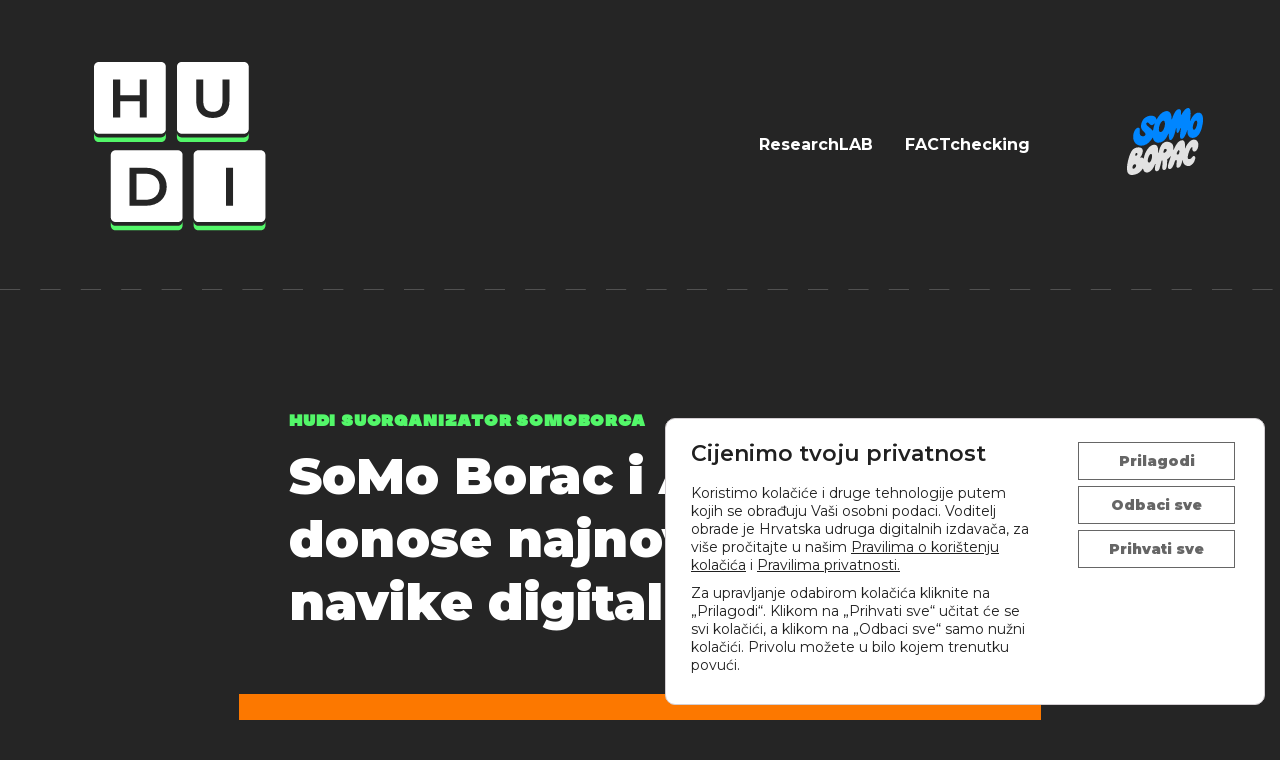

--- FILE ---
content_type: text/html; charset=UTF-8
request_url: https://hudi.hr/somo-borac-i-aleph-donose-najnovije-uvide-u-navike-digitalne-publike/
body_size: 16155
content:

<!doctype html>
<!--[if lt IE 7 ]> <html lang="en" class="no-js ie6 lang-en"> <![endif]-->
<!--[if IE 7 ]>    <html lang="en" class="no-js ie7 lang-en"> <![endif]-->
<!--[if IE 8 ]>    <html lang="en" class="no-js ie8 lang-en"> <![endif]-->
<!--[if IE 9 ]>    <html lang="en" class="no-js ie9 lang-en"> <![endif]-->
<!--[if (gt IE 9)|!(IE)]><!--> <html lang="en" class="no-js lang-en"> <!--<![endif]-->
<head>

    <meta charset="utf-8">

    <meta name="viewport" content="width=device-width, initial-scale=1">

    


    <meta property="og:title" content="SoMo Borac i Aleph donose najnovije uvide u navike digitalne publike" />
    <meta property="og:url" content="https://hudi.hr/somo-borac-i-aleph-donose-najnovije-uvide-u-navike-digitalne-publike/" />
    <meta property="og:description" content="Ove će godine SoMo Borac, u suorganizaciji s HUDI-jem, ugostiti jedne od najvećih tehnoloških platformi, a diskutirat će se o nekim od najaktualnijih tema digitalnog marketinga." />
    <meta name="description" content="Ove će godine SoMo Borac, u suorganizaciji s HUDI-jem, ugostiti jedne od najvećih tehnoloških platformi, a diskutirat će se o nekim od najaktualnijih tema digitalnog marketinga." />

    
        
    

<meta property="og:image" content="https://hudi.hr/wp-content/uploads/sites/94/2024/07/SoMoBorac.png" />
    <link rel="preconnect" href="https://fonts.googleapis.com">
    <link rel="preconnect" href="https://fonts.gstatic.com" crossorigin>
    <link href="https://fonts.googleapis.com/css2?family=Montserrat:wght@400;600;700;900&display=swap" rel="stylesheet">

    <link href="https://fonts.googleapis.com/icon?family=Material+Icons" rel="stylesheet">

    <link rel="apple-touch-icon" sizes="57x57" href="https://hudi.hr/wp-content/themes/oo-os-hudi-digital/static/img/fav/apple-icon-57x57.png">
<link rel="apple-touch-icon" sizes="60x60" href="https://hudi.hr/wp-content/themes/oo-os-hudi-digital/static/img/fav/apple-icon-60x60.png">
<link rel="apple-touch-icon" sizes="72x72" href="https://hudi.hr/wp-content/themes/oo-os-hudi-digital/static/img/fav/apple-icon-72x72.png">
<link rel="apple-touch-icon" sizes="76x76" href="https://hudi.hr/wp-content/themes/oo-os-hudi-digital/static/img/fav/apple-icon-76x76.png">
<link rel="apple-touch-icon" sizes="114x114" href="https://hudi.hr/wp-content/themes/oo-os-hudi-digital/static/img/fav/apple-icon-114x114.png">
<link rel="apple-touch-icon" sizes="120x120" href="https://hudi.hr/wp-content/themes/oo-os-hudi-digital/static/img/fav/apple-icon-120x120.png">
<link rel="apple-touch-icon" sizes="144x144" href="https://hudi.hr/wp-content/themes/oo-os-hudi-digital/static/img/fav/apple-icon-144x144.png">
<link rel="apple-touch-icon" sizes="152x152" href="https://hudi.hr/wp-content/themes/oo-os-hudi-digital/static/img/fav/apple-icon-152x152.png">
<link rel="apple-touch-icon" sizes="180x180" href="https://hudi.hr/wp-content/themes/oo-os-hudi-digital/static/img/fav/apple-icon-180x180.png">
<link rel="icon" type="image/png" sizes="192x192"  href="https://hudi.hr/wp-content/themes/oo-os-hudi-digital/static/img/fav/android-icon-192x192.png">
<link rel="icon" type="image/png" sizes="32x32" href="https://hudi.hr/wp-content/themes/oo-os-hudi-digital/static/img/fav/favicon-32x32.png">
<link rel="icon" type="image/png" sizes="96x96" href="https://hudi.hr/wp-content/themes/oo-os-hudi-digital/static/img/fav/favicon-96x96.png">
<link rel="icon" type="image/png" sizes="16x16" href="https://hudi.hr/wp-content/themes/oo-os-hudi-digital/static/img/fav/favicon-16x16.png">
<link rel="manifest" href="https://hudi.hr/wp-content/themes/oo-os-hudi-digital/static/img/fav/manifest.json">
<meta name="msapplication-TileColor" content="#ffffff">
<meta name="msapplication-TileImage" content="https://hudi.hr/wp-content/themes/oo-os-hudi-digital/static/img/ms-icon-144x144.png">
<meta name="theme-color" content="#ffffff">    
    <style>
.header1__items {
display: block !important}
@media (min-width:1024px) {
.partner2__list .partner2__item{ width:  26% !important; }}

.section--dark.section--no-padding-bottom:after {
display: none;
}

.logo {margin: 20px 20px 20px 0;}
.logo:after { display: none; }

.partner2__list {
justify-content: center;}

.partner2__box {
background: #fff;}

.cookie {
background: #A6A6A6 !important;
}

.section--fs0 {
font-size: 0;
}

.document__related {
max-width: 770px;
margin: 0 auto;
}
</style>


<meta name="google-site-verification" content="uutCG88PjRdCUWug45FvnAb5wa7r09RNQYTfmunfEmQ" />   
    <title>SoMo Borac i Aleph donose najnovije uvide u navike digitalne publike &#8211; Hudi</title>
<meta name='robots' content='max-image-preview:large' />
<link rel='stylesheet' id='wp-block-library-css' href='https://hudi.hr/wp-includes/css/dist/block-library/style.min.css?ver=6.1.1' type='text/css' media='all' />
<link rel='stylesheet' id='classic-theme-styles-css' href='https://hudi.hr/wp-includes/css/classic-themes.min.css?ver=1' type='text/css' media='all' />
<style id='global-styles-inline-css' type='text/css'>
body{--wp--preset--color--black: #000000;--wp--preset--color--cyan-bluish-gray: #abb8c3;--wp--preset--color--white: #ffffff;--wp--preset--color--pale-pink: #f78da7;--wp--preset--color--vivid-red: #cf2e2e;--wp--preset--color--luminous-vivid-orange: #ff6900;--wp--preset--color--luminous-vivid-amber: #fcb900;--wp--preset--color--light-green-cyan: #7bdcb5;--wp--preset--color--vivid-green-cyan: #00d084;--wp--preset--color--pale-cyan-blue: #8ed1fc;--wp--preset--color--vivid-cyan-blue: #0693e3;--wp--preset--color--vivid-purple: #9b51e0;--wp--preset--gradient--vivid-cyan-blue-to-vivid-purple: linear-gradient(135deg,rgba(6,147,227,1) 0%,rgb(155,81,224) 100%);--wp--preset--gradient--light-green-cyan-to-vivid-green-cyan: linear-gradient(135deg,rgb(122,220,180) 0%,rgb(0,208,130) 100%);--wp--preset--gradient--luminous-vivid-amber-to-luminous-vivid-orange: linear-gradient(135deg,rgba(252,185,0,1) 0%,rgba(255,105,0,1) 100%);--wp--preset--gradient--luminous-vivid-orange-to-vivid-red: linear-gradient(135deg,rgba(255,105,0,1) 0%,rgb(207,46,46) 100%);--wp--preset--gradient--very-light-gray-to-cyan-bluish-gray: linear-gradient(135deg,rgb(238,238,238) 0%,rgb(169,184,195) 100%);--wp--preset--gradient--cool-to-warm-spectrum: linear-gradient(135deg,rgb(74,234,220) 0%,rgb(151,120,209) 20%,rgb(207,42,186) 40%,rgb(238,44,130) 60%,rgb(251,105,98) 80%,rgb(254,248,76) 100%);--wp--preset--gradient--blush-light-purple: linear-gradient(135deg,rgb(255,206,236) 0%,rgb(152,150,240) 100%);--wp--preset--gradient--blush-bordeaux: linear-gradient(135deg,rgb(254,205,165) 0%,rgb(254,45,45) 50%,rgb(107,0,62) 100%);--wp--preset--gradient--luminous-dusk: linear-gradient(135deg,rgb(255,203,112) 0%,rgb(199,81,192) 50%,rgb(65,88,208) 100%);--wp--preset--gradient--pale-ocean: linear-gradient(135deg,rgb(255,245,203) 0%,rgb(182,227,212) 50%,rgb(51,167,181) 100%);--wp--preset--gradient--electric-grass: linear-gradient(135deg,rgb(202,248,128) 0%,rgb(113,206,126) 100%);--wp--preset--gradient--midnight: linear-gradient(135deg,rgb(2,3,129) 0%,rgb(40,116,252) 100%);--wp--preset--duotone--dark-grayscale: url('#wp-duotone-dark-grayscale');--wp--preset--duotone--grayscale: url('#wp-duotone-grayscale');--wp--preset--duotone--purple-yellow: url('#wp-duotone-purple-yellow');--wp--preset--duotone--blue-red: url('#wp-duotone-blue-red');--wp--preset--duotone--midnight: url('#wp-duotone-midnight');--wp--preset--duotone--magenta-yellow: url('#wp-duotone-magenta-yellow');--wp--preset--duotone--purple-green: url('#wp-duotone-purple-green');--wp--preset--duotone--blue-orange: url('#wp-duotone-blue-orange');--wp--preset--font-size--small: 13px;--wp--preset--font-size--medium: 20px;--wp--preset--font-size--large: 36px;--wp--preset--font-size--x-large: 42px;--wp--preset--spacing--20: 0.44rem;--wp--preset--spacing--30: 0.67rem;--wp--preset--spacing--40: 1rem;--wp--preset--spacing--50: 1.5rem;--wp--preset--spacing--60: 2.25rem;--wp--preset--spacing--70: 3.38rem;--wp--preset--spacing--80: 5.06rem;}:where(.is-layout-flex){gap: 0.5em;}body .is-layout-flow > .alignleft{float: left;margin-inline-start: 0;margin-inline-end: 2em;}body .is-layout-flow > .alignright{float: right;margin-inline-start: 2em;margin-inline-end: 0;}body .is-layout-flow > .aligncenter{margin-left: auto !important;margin-right: auto !important;}body .is-layout-constrained > .alignleft{float: left;margin-inline-start: 0;margin-inline-end: 2em;}body .is-layout-constrained > .alignright{float: right;margin-inline-start: 2em;margin-inline-end: 0;}body .is-layout-constrained > .aligncenter{margin-left: auto !important;margin-right: auto !important;}body .is-layout-constrained > :where(:not(.alignleft):not(.alignright):not(.alignfull)){max-width: var(--wp--style--global--content-size);margin-left: auto !important;margin-right: auto !important;}body .is-layout-constrained > .alignwide{max-width: var(--wp--style--global--wide-size);}body .is-layout-flex{display: flex;}body .is-layout-flex{flex-wrap: wrap;align-items: center;}body .is-layout-flex > *{margin: 0;}:where(.wp-block-columns.is-layout-flex){gap: 2em;}.has-black-color{color: var(--wp--preset--color--black) !important;}.has-cyan-bluish-gray-color{color: var(--wp--preset--color--cyan-bluish-gray) !important;}.has-white-color{color: var(--wp--preset--color--white) !important;}.has-pale-pink-color{color: var(--wp--preset--color--pale-pink) !important;}.has-vivid-red-color{color: var(--wp--preset--color--vivid-red) !important;}.has-luminous-vivid-orange-color{color: var(--wp--preset--color--luminous-vivid-orange) !important;}.has-luminous-vivid-amber-color{color: var(--wp--preset--color--luminous-vivid-amber) !important;}.has-light-green-cyan-color{color: var(--wp--preset--color--light-green-cyan) !important;}.has-vivid-green-cyan-color{color: var(--wp--preset--color--vivid-green-cyan) !important;}.has-pale-cyan-blue-color{color: var(--wp--preset--color--pale-cyan-blue) !important;}.has-vivid-cyan-blue-color{color: var(--wp--preset--color--vivid-cyan-blue) !important;}.has-vivid-purple-color{color: var(--wp--preset--color--vivid-purple) !important;}.has-black-background-color{background-color: var(--wp--preset--color--black) !important;}.has-cyan-bluish-gray-background-color{background-color: var(--wp--preset--color--cyan-bluish-gray) !important;}.has-white-background-color{background-color: var(--wp--preset--color--white) !important;}.has-pale-pink-background-color{background-color: var(--wp--preset--color--pale-pink) !important;}.has-vivid-red-background-color{background-color: var(--wp--preset--color--vivid-red) !important;}.has-luminous-vivid-orange-background-color{background-color: var(--wp--preset--color--luminous-vivid-orange) !important;}.has-luminous-vivid-amber-background-color{background-color: var(--wp--preset--color--luminous-vivid-amber) !important;}.has-light-green-cyan-background-color{background-color: var(--wp--preset--color--light-green-cyan) !important;}.has-vivid-green-cyan-background-color{background-color: var(--wp--preset--color--vivid-green-cyan) !important;}.has-pale-cyan-blue-background-color{background-color: var(--wp--preset--color--pale-cyan-blue) !important;}.has-vivid-cyan-blue-background-color{background-color: var(--wp--preset--color--vivid-cyan-blue) !important;}.has-vivid-purple-background-color{background-color: var(--wp--preset--color--vivid-purple) !important;}.has-black-border-color{border-color: var(--wp--preset--color--black) !important;}.has-cyan-bluish-gray-border-color{border-color: var(--wp--preset--color--cyan-bluish-gray) !important;}.has-white-border-color{border-color: var(--wp--preset--color--white) !important;}.has-pale-pink-border-color{border-color: var(--wp--preset--color--pale-pink) !important;}.has-vivid-red-border-color{border-color: var(--wp--preset--color--vivid-red) !important;}.has-luminous-vivid-orange-border-color{border-color: var(--wp--preset--color--luminous-vivid-orange) !important;}.has-luminous-vivid-amber-border-color{border-color: var(--wp--preset--color--luminous-vivid-amber) !important;}.has-light-green-cyan-border-color{border-color: var(--wp--preset--color--light-green-cyan) !important;}.has-vivid-green-cyan-border-color{border-color: var(--wp--preset--color--vivid-green-cyan) !important;}.has-pale-cyan-blue-border-color{border-color: var(--wp--preset--color--pale-cyan-blue) !important;}.has-vivid-cyan-blue-border-color{border-color: var(--wp--preset--color--vivid-cyan-blue) !important;}.has-vivid-purple-border-color{border-color: var(--wp--preset--color--vivid-purple) !important;}.has-vivid-cyan-blue-to-vivid-purple-gradient-background{background: var(--wp--preset--gradient--vivid-cyan-blue-to-vivid-purple) !important;}.has-light-green-cyan-to-vivid-green-cyan-gradient-background{background: var(--wp--preset--gradient--light-green-cyan-to-vivid-green-cyan) !important;}.has-luminous-vivid-amber-to-luminous-vivid-orange-gradient-background{background: var(--wp--preset--gradient--luminous-vivid-amber-to-luminous-vivid-orange) !important;}.has-luminous-vivid-orange-to-vivid-red-gradient-background{background: var(--wp--preset--gradient--luminous-vivid-orange-to-vivid-red) !important;}.has-very-light-gray-to-cyan-bluish-gray-gradient-background{background: var(--wp--preset--gradient--very-light-gray-to-cyan-bluish-gray) !important;}.has-cool-to-warm-spectrum-gradient-background{background: var(--wp--preset--gradient--cool-to-warm-spectrum) !important;}.has-blush-light-purple-gradient-background{background: var(--wp--preset--gradient--blush-light-purple) !important;}.has-blush-bordeaux-gradient-background{background: var(--wp--preset--gradient--blush-bordeaux) !important;}.has-luminous-dusk-gradient-background{background: var(--wp--preset--gradient--luminous-dusk) !important;}.has-pale-ocean-gradient-background{background: var(--wp--preset--gradient--pale-ocean) !important;}.has-electric-grass-gradient-background{background: var(--wp--preset--gradient--electric-grass) !important;}.has-midnight-gradient-background{background: var(--wp--preset--gradient--midnight) !important;}.has-small-font-size{font-size: var(--wp--preset--font-size--small) !important;}.has-medium-font-size{font-size: var(--wp--preset--font-size--medium) !important;}.has-large-font-size{font-size: var(--wp--preset--font-size--large) !important;}.has-x-large-font-size{font-size: var(--wp--preset--font-size--x-large) !important;}
.wp-block-navigation a:where(:not(.wp-element-button)){color: inherit;}
:where(.wp-block-columns.is-layout-flex){gap: 2em;}
.wp-block-pullquote{font-size: 1.5em;line-height: 1.6;}
</style>
<link rel='stylesheet' id='blocks_1_2-css' href='https://hudi.hr/wp-content/themes/oo/static/css/blocks_1_2.css?ver=6.38' type='text/css' media='all' />
<link rel='stylesheet' id='blocks_2_2-css' href='https://hudi.hr/wp-content/themes/oo-os-hudi-digital/static/css/blocks_2_2.css?ver=6.38' type='text/css' media='all' />
<link rel='stylesheet' id='moove_gdpr_frontend-css' href='https://hudi.hr/wp-content/plugins/gdpr-cookie-compliance/dist/styles/gdpr-main-nf.css?ver=5.0.9' type='text/css' media='all' />
<style id='moove_gdpr_frontend-inline-css' type='text/css'>
				#moove_gdpr_cookie_info_bar .moove-gdpr-info-bar-container .moove-gdpr-info-bar-content a.mgbutton.moove-gdpr-infobar-reject-btn, 
				#moove_gdpr_cookie_info_bar .moove-gdpr-info-bar-container .moove-gdpr-info-bar-content button.mgbutton.moove-gdpr-infobar-reject-btn {
					background-color: transparent;
					box-shadow: inset 0 0 0 1px currentColor;
					opacity: .7;
					color: #202020;
				}

				#moove_gdpr_cookie_info_bar .moove-gdpr-info-bar-container .moove-gdpr-info-bar-content a.mgbutton.moove-gdpr-infobar-reject-btn:hover, 
				#moove_gdpr_cookie_info_bar .moove-gdpr-info-bar-container .moove-gdpr-info-bar-content button.mgbutton.moove-gdpr-infobar-reject-btn:hover {
					background-color: #202020;
					box-shadow: none;
					color: #fff;
					opacity: 1;
				}

				#moove_gdpr_cookie_info_bar:not(.gdpr-full-screen-infobar).moove-gdpr-dark-scheme .moove-gdpr-info-bar-container .moove-gdpr-info-bar-content a.mgbutton.moove-gdpr-infobar-reject-btn, #moove_gdpr_cookie_info_bar:not(.gdpr-full-screen-infobar).moove-gdpr-dark-scheme .moove-gdpr-info-bar-container .moove-gdpr-info-bar-content button.mgbutton.moove-gdpr-infobar-reject-btn {
					background-color: transparent;
					box-shadow: inset 0 0 0 1px currentColor;
					opacity: .7;
					color: #fff;
				}

				#moove_gdpr_cookie_info_bar:not(.gdpr-full-screen-infobar).moove-gdpr-dark-scheme .moove-gdpr-info-bar-container .moove-gdpr-info-bar-content a.mgbutton.moove-gdpr-infobar-reject-btn:hover, #moove_gdpr_cookie_info_bar:not(.gdpr-full-screen-infobar).moove-gdpr-dark-scheme .moove-gdpr-info-bar-container .moove-gdpr-info-bar-content button.mgbutton.moove-gdpr-infobar-reject-btn:hover {
					box-shadow: none;
					opacity: 1;
					color: #202020;
					background-color: #fff;
				}
							#moove_gdpr_cookie_modal .moove-gdpr-modal-content .moove-gdpr-tab-main h3.tab-title, 
				#moove_gdpr_cookie_modal .moove-gdpr-modal-content .moove-gdpr-tab-main span.tab-title,
				#moove_gdpr_cookie_modal .moove-gdpr-modal-content .moove-gdpr-modal-left-content #moove-gdpr-menu li a, 
				#moove_gdpr_cookie_modal .moove-gdpr-modal-content .moove-gdpr-modal-left-content #moove-gdpr-menu li button,
				#moove_gdpr_cookie_modal .moove-gdpr-modal-content .moove-gdpr-modal-left-content .moove-gdpr-branding-cnt a,
				#moove_gdpr_cookie_modal .moove-gdpr-modal-content .moove-gdpr-modal-footer-content .moove-gdpr-button-holder a.mgbutton, 
				#moove_gdpr_cookie_modal .moove-gdpr-modal-content .moove-gdpr-modal-footer-content .moove-gdpr-button-holder button.mgbutton,
				#moove_gdpr_cookie_modal .cookie-switch .cookie-slider:after, 
				#moove_gdpr_cookie_modal .cookie-switch .slider:after, 
				#moove_gdpr_cookie_modal .switch .cookie-slider:after, 
				#moove_gdpr_cookie_modal .switch .slider:after,
				#moove_gdpr_cookie_info_bar .moove-gdpr-info-bar-container .moove-gdpr-info-bar-content p, 
				#moove_gdpr_cookie_info_bar .moove-gdpr-info-bar-container .moove-gdpr-info-bar-content p a,
				#moove_gdpr_cookie_info_bar .moove-gdpr-info-bar-container .moove-gdpr-info-bar-content a.mgbutton, 
				#moove_gdpr_cookie_info_bar .moove-gdpr-info-bar-container .moove-gdpr-info-bar-content button.mgbutton,
				#moove_gdpr_cookie_modal .moove-gdpr-modal-content .moove-gdpr-tab-main .moove-gdpr-tab-main-content h1, 
				#moove_gdpr_cookie_modal .moove-gdpr-modal-content .moove-gdpr-tab-main .moove-gdpr-tab-main-content h2, 
				#moove_gdpr_cookie_modal .moove-gdpr-modal-content .moove-gdpr-tab-main .moove-gdpr-tab-main-content h3, 
				#moove_gdpr_cookie_modal .moove-gdpr-modal-content .moove-gdpr-tab-main .moove-gdpr-tab-main-content h4, 
				#moove_gdpr_cookie_modal .moove-gdpr-modal-content .moove-gdpr-tab-main .moove-gdpr-tab-main-content h5, 
				#moove_gdpr_cookie_modal .moove-gdpr-modal-content .moove-gdpr-tab-main .moove-gdpr-tab-main-content h6,
				#moove_gdpr_cookie_modal .moove-gdpr-modal-content.moove_gdpr_modal_theme_v2 .moove-gdpr-modal-title .tab-title,
				#moove_gdpr_cookie_modal .moove-gdpr-modal-content.moove_gdpr_modal_theme_v2 .moove-gdpr-tab-main h3.tab-title, 
				#moove_gdpr_cookie_modal .moove-gdpr-modal-content.moove_gdpr_modal_theme_v2 .moove-gdpr-tab-main span.tab-title,
				#moove_gdpr_cookie_modal .moove-gdpr-modal-content.moove_gdpr_modal_theme_v2 .moove-gdpr-branding-cnt a {
					font-weight: inherit				}
			#moove_gdpr_cookie_modal,#moove_gdpr_cookie_info_bar,.gdpr_cookie_settings_shortcode_content{font-family:inherit}#moove_gdpr_save_popup_settings_button{background-color:#373737;color:#fff}#moove_gdpr_save_popup_settings_button:hover{background-color:#000}#moove_gdpr_cookie_info_bar .moove-gdpr-info-bar-container .moove-gdpr-info-bar-content a.mgbutton,#moove_gdpr_cookie_info_bar .moove-gdpr-info-bar-container .moove-gdpr-info-bar-content button.mgbutton{background-color:#53f769}#moove_gdpr_cookie_modal .moove-gdpr-modal-content .moove-gdpr-modal-footer-content .moove-gdpr-button-holder a.mgbutton,#moove_gdpr_cookie_modal .moove-gdpr-modal-content .moove-gdpr-modal-footer-content .moove-gdpr-button-holder button.mgbutton,.gdpr_cookie_settings_shortcode_content .gdpr-shr-button.button-green{background-color:#53f769;border-color:#53f769}#moove_gdpr_cookie_modal .moove-gdpr-modal-content .moove-gdpr-modal-footer-content .moove-gdpr-button-holder a.mgbutton:hover,#moove_gdpr_cookie_modal .moove-gdpr-modal-content .moove-gdpr-modal-footer-content .moove-gdpr-button-holder button.mgbutton:hover,.gdpr_cookie_settings_shortcode_content .gdpr-shr-button.button-green:hover{background-color:#fff;color:#53f769}#moove_gdpr_cookie_modal .moove-gdpr-modal-content .moove-gdpr-modal-close i,#moove_gdpr_cookie_modal .moove-gdpr-modal-content .moove-gdpr-modal-close span.gdpr-icon{background-color:#53f769;border:1px solid #53f769}#moove_gdpr_cookie_info_bar span.moove-gdpr-infobar-allow-all.focus-g,#moove_gdpr_cookie_info_bar span.moove-gdpr-infobar-allow-all:focus,#moove_gdpr_cookie_info_bar button.moove-gdpr-infobar-allow-all.focus-g,#moove_gdpr_cookie_info_bar button.moove-gdpr-infobar-allow-all:focus,#moove_gdpr_cookie_info_bar span.moove-gdpr-infobar-reject-btn.focus-g,#moove_gdpr_cookie_info_bar span.moove-gdpr-infobar-reject-btn:focus,#moove_gdpr_cookie_info_bar button.moove-gdpr-infobar-reject-btn.focus-g,#moove_gdpr_cookie_info_bar button.moove-gdpr-infobar-reject-btn:focus,#moove_gdpr_cookie_info_bar span.change-settings-button.focus-g,#moove_gdpr_cookie_info_bar span.change-settings-button:focus,#moove_gdpr_cookie_info_bar button.change-settings-button.focus-g,#moove_gdpr_cookie_info_bar button.change-settings-button:focus{-webkit-box-shadow:0 0 1px 3px #53f769;-moz-box-shadow:0 0 1px 3px #53f769;box-shadow:0 0 1px 3px #53f769}#moove_gdpr_cookie_modal .moove-gdpr-modal-content .moove-gdpr-modal-close i:hover,#moove_gdpr_cookie_modal .moove-gdpr-modal-content .moove-gdpr-modal-close span.gdpr-icon:hover,#moove_gdpr_cookie_info_bar span[data-href]>u.change-settings-button{color:#53f769}#moove_gdpr_cookie_modal .moove-gdpr-modal-content .moove-gdpr-modal-left-content #moove-gdpr-menu li.menu-item-selected a span.gdpr-icon,#moove_gdpr_cookie_modal .moove-gdpr-modal-content .moove-gdpr-modal-left-content #moove-gdpr-menu li.menu-item-selected button span.gdpr-icon{color:inherit}#moove_gdpr_cookie_modal .moove-gdpr-modal-content .moove-gdpr-modal-left-content #moove-gdpr-menu li a span.gdpr-icon,#moove_gdpr_cookie_modal .moove-gdpr-modal-content .moove-gdpr-modal-left-content #moove-gdpr-menu li button span.gdpr-icon{color:inherit}#moove_gdpr_cookie_modal .gdpr-acc-link{line-height:0;font-size:0;color:transparent;position:absolute}#moove_gdpr_cookie_modal .moove-gdpr-modal-content .moove-gdpr-modal-close:hover i,#moove_gdpr_cookie_modal .moove-gdpr-modal-content .moove-gdpr-modal-left-content #moove-gdpr-menu li a,#moove_gdpr_cookie_modal .moove-gdpr-modal-content .moove-gdpr-modal-left-content #moove-gdpr-menu li button,#moove_gdpr_cookie_modal .moove-gdpr-modal-content .moove-gdpr-modal-left-content #moove-gdpr-menu li button i,#moove_gdpr_cookie_modal .moove-gdpr-modal-content .moove-gdpr-modal-left-content #moove-gdpr-menu li a i,#moove_gdpr_cookie_modal .moove-gdpr-modal-content .moove-gdpr-tab-main .moove-gdpr-tab-main-content a:hover,#moove_gdpr_cookie_info_bar.moove-gdpr-dark-scheme .moove-gdpr-info-bar-container .moove-gdpr-info-bar-content a.mgbutton:hover,#moove_gdpr_cookie_info_bar.moove-gdpr-dark-scheme .moove-gdpr-info-bar-container .moove-gdpr-info-bar-content button.mgbutton:hover,#moove_gdpr_cookie_info_bar.moove-gdpr-dark-scheme .moove-gdpr-info-bar-container .moove-gdpr-info-bar-content a:hover,#moove_gdpr_cookie_info_bar.moove-gdpr-dark-scheme .moove-gdpr-info-bar-container .moove-gdpr-info-bar-content button:hover,#moove_gdpr_cookie_info_bar.moove-gdpr-dark-scheme .moove-gdpr-info-bar-container .moove-gdpr-info-bar-content span.change-settings-button:hover,#moove_gdpr_cookie_info_bar.moove-gdpr-dark-scheme .moove-gdpr-info-bar-container .moove-gdpr-info-bar-content button.change-settings-button:hover,#moove_gdpr_cookie_info_bar.moove-gdpr-dark-scheme .moove-gdpr-info-bar-container .moove-gdpr-info-bar-content u.change-settings-button:hover,#moove_gdpr_cookie_info_bar span[data-href]>u.change-settings-button,#moove_gdpr_cookie_info_bar.moove-gdpr-dark-scheme .moove-gdpr-info-bar-container .moove-gdpr-info-bar-content a.mgbutton.focus-g,#moove_gdpr_cookie_info_bar.moove-gdpr-dark-scheme .moove-gdpr-info-bar-container .moove-gdpr-info-bar-content button.mgbutton.focus-g,#moove_gdpr_cookie_info_bar.moove-gdpr-dark-scheme .moove-gdpr-info-bar-container .moove-gdpr-info-bar-content a.focus-g,#moove_gdpr_cookie_info_bar.moove-gdpr-dark-scheme .moove-gdpr-info-bar-container .moove-gdpr-info-bar-content button.focus-g,#moove_gdpr_cookie_info_bar.moove-gdpr-dark-scheme .moove-gdpr-info-bar-container .moove-gdpr-info-bar-content a.mgbutton:focus,#moove_gdpr_cookie_info_bar.moove-gdpr-dark-scheme .moove-gdpr-info-bar-container .moove-gdpr-info-bar-content button.mgbutton:focus,#moove_gdpr_cookie_info_bar.moove-gdpr-dark-scheme .moove-gdpr-info-bar-container .moove-gdpr-info-bar-content a:focus,#moove_gdpr_cookie_info_bar.moove-gdpr-dark-scheme .moove-gdpr-info-bar-container .moove-gdpr-info-bar-content button:focus,#moove_gdpr_cookie_info_bar.moove-gdpr-dark-scheme .moove-gdpr-info-bar-container .moove-gdpr-info-bar-content span.change-settings-button.focus-g,span.change-settings-button:focus,button.change-settings-button.focus-g,button.change-settings-button:focus,#moove_gdpr_cookie_info_bar.moove-gdpr-dark-scheme .moove-gdpr-info-bar-container .moove-gdpr-info-bar-content u.change-settings-button.focus-g,#moove_gdpr_cookie_info_bar.moove-gdpr-dark-scheme .moove-gdpr-info-bar-container .moove-gdpr-info-bar-content u.change-settings-button:focus{color:#53f769}#moove_gdpr_cookie_modal .moove-gdpr-branding.focus-g span,#moove_gdpr_cookie_modal .moove-gdpr-modal-content .moove-gdpr-tab-main a.focus-g,#moove_gdpr_cookie_modal .moove-gdpr-modal-content .moove-gdpr-tab-main .gdpr-cd-details-toggle.focus-g{color:#53f769}#moove_gdpr_cookie_modal.gdpr_lightbox-hide{display:none}#moove_gdpr_cookie_info_bar .moove-gdpr-info-bar-container .moove-gdpr-info-bar-content a.mgbutton,#moove_gdpr_cookie_info_bar .moove-gdpr-info-bar-container .moove-gdpr-info-bar-content button.mgbutton,#moove_gdpr_cookie_modal .moove-gdpr-modal-content .moove-gdpr-modal-footer-content .moove-gdpr-button-holder a.mgbutton,#moove_gdpr_cookie_modal .moove-gdpr-modal-content .moove-gdpr-modal-footer-content .moove-gdpr-button-holder button.mgbutton,.gdpr-shr-button,#moove_gdpr_cookie_info_bar .moove-gdpr-infobar-close-btn{border-radius:0}
</style>
<link rel="https://api.w.org/" href="https://hudi.hr/wp-json/" /><link rel="alternate" type="application/json" href="https://hudi.hr/wp-json/wp/v2/posts/1550" /><link rel="EditURI" type="application/rsd+xml" title="RSD" href="https://hudi.hr/xmlrpc.php?rsd" />
<link rel="wlwmanifest" type="application/wlwmanifest+xml" href="https://hudi.hr/wp-includes/wlwmanifest.xml" />
<link rel="canonical" href="https://hudi.hr/somo-borac-i-aleph-donose-najnovije-uvide-u-navike-digitalne-publike/" />
<link rel='shortlink' href='https://hudi.hr/?p=1550' />
<link rel="alternate" type="application/json+oembed" href="https://hudi.hr/wp-json/oembed/1.0/embed?url=https%3A%2F%2Fhudi.hr%2Fsomo-borac-i-aleph-donose-najnovije-uvide-u-navike-digitalne-publike%2F" />
<link rel="alternate" type="text/xml+oembed" href="https://hudi.hr/wp-json/oembed/1.0/embed?url=https%3A%2F%2Fhudi.hr%2Fsomo-borac-i-aleph-donose-najnovije-uvide-u-navike-digitalne-publike%2F&#038;format=xml" />

</head>

<body class="post-template-default single single-post postid-1550 single-format-standard js-plus">
    
                    <div class="page__wrap">    
        
            
<header class="section section--visible section--dark section--0 header1">
        
    <div class="header1__top">
        
        <div class="container">

            <div class="header1__inner">
                
                                    <div class="hamburger js-toggleNav">
                        <span></span>
                        <span></span>
                    </div>
                
                <div class="header1__logo">

                    
                        <div class="logo">

                                                            <a href="/">
                                    <img alt="" title="HUDI" src="https://hudi.hr/wp-content/uploads/sites/94/2024/06/HUDI2.svg">
                                </a>
                            
                        </div>

                    
                </div>

                <div class="header1__nav">

                    
                        <nav class="nav">    
                            

    <div class="nav__item">
        
            
            </div>


    <div class="nav__item">
        
            <a class="nav__link" href="/research">ResearchLAB</a>

            </div>


    <div class="nav__item">
        
            <a target="_blank" class="nav__link" href="https://factchecking.hudi.hr/">FACTchecking</a>

            </div>

                        </nav>
       
                    
                </div>

                <div class="header1__items">

                    
                        <div class="header-items"> 
                            

    <div class="header-items__item">
        
            <a target="_blank" class="header-items__link" href="https://somoborac.com/"><img src="https://hudi.hr/wp-content/uploads/sites/94/2023/07/somo.svg"></a>

            </div>

                        </div>

                    
                </div>


            </div>

        </div>
    </div>

</header>




<section class="section section--1 single1">
    <div class="section__inner">
        <div class="container">

            <div class="single1__inner">
                
                <div class="single__head">

                                                
                                                            <div class="headline headline--small">HUDI SUORGANIZATOR SOMOBORCA</div>
                                                
                    <h1 class="title title--medium">SoMo Borac i Aleph donose najnovije uvide u navike digitalne publike</h1>


                    <div class="single__meta">

                        <a class="single__author" href="https://hudi.hr/author/ivasalam/">Autor: ivasalam</a>

                        <div class="single__date">
                            <i class="icon icon--small material-icons">event</i>
                            <span>31.07.2024.</span>
                        </div>

                        <div class="single__share">
                            
<div class="social">

    <div class="social__title">Podijeli</div>

    <a class="social__item" target="_blank" href="https://www.facebook.com/sharer/sharer.php?u=https://hudi.hr/somo-borac-i-aleph-donose-najnovije-uvide-u-navike-digitalne-publike/">
        <svg class="icon icon--regular"><use xlink:href="#facebook"></use></svg>
    </a>
    <a class="social__item" target="_blank" href="https://twitter.com/home?status=https://hudi.hr/somo-borac-i-aleph-donose-najnovije-uvide-u-navike-digitalne-publike/">
        <svg class="icon icon--regular"><use xlink:href="#twitter"></use></svg>
    </a>
    <a class="social__item" target="_blank" href="viber://forward?text=https://hudi.hr/somo-borac-i-aleph-donose-najnovije-uvide-u-navike-digitalne-publike/">
        <svg class="icon icon--regular"><use xlink:href="#viber"></use></svg>
    </a>
    <a class="social__item" target="_blank" href="whatsapp://send?text=https://hudi.hr/somo-borac-i-aleph-donose-najnovije-uvide-u-navike-digitalne-publike/">
        <svg class="icon icon--regular"><use xlink:href="#whatsapp"></use></svg>
    </a>
</div>
                        </div>
                        
                    </div>

                </div>


                                    
                    
                    <div class="single__figure">
                        <img width="960" height="960" src="https://hudi.hr/wp-content/uploads/sites/94/2024/07/SoMoBorac-960x960.png" class="attachment-single size-single wp-post-image" alt="" decoding="async" srcset="https://hudi.hr/wp-content/uploads/sites/94/2024/07/SoMoBorac-960x960.png 960w, https://hudi.hr/wp-content/uploads/sites/94/2024/07/SoMoBorac-720x720.png 720w, https://hudi.hr/wp-content/uploads/sites/94/2024/07/SoMoBorac-605x605.png 605w, https://hudi.hr/wp-content/uploads/sites/94/2024/07/SoMoBorac-150x150.png 150w, https://hudi.hr/wp-content/uploads/sites/94/2024/07/SoMoBorac-80x80.png 80w, https://hudi.hr/wp-content/uploads/sites/94/2024/07/SoMoBorac.png 1080w" sizes="(max-width: 960px) 100vw, 960px" />                    </div>

                    <div class="single__figure-title">
                        SoMoBorac                    </div>


                                
                <div class="single__lead">
                    <div class="lead"><p>Ove će godine SoMo Borac, u suorganizaciji s HUDI-jem, ugostiti jedne od najvećih tehnoloških platformi, a diskutirat će se o nekim od najaktualnijih tema digitalnog marketinga.</p>
</div>
                </div>

                <div class="single1__content">

                    <div class="single__content">
                        
                        <div class="text">
                            
<p><em>Zagreb, 31. srpnja 2024.</em> &#8211; Uspješna suradnja između <strong>SoMo Borca</strong> i <strong>Alepha</strong> kao glavnog sponzora najvažnijeg digitalnog regionalnog događaja nastavlja se treću godinu za redom s fokusom na ostvarivanje zajedničkih ciljeva u području razvoja digitalne ekonomije i promicanja digitalnog marketinga diljem regije. Ovogodišnje izdanje SoMo Borca održat će se 2<strong>5. listopada u prostorima Studentskog centra u Zagrebu</strong>, a neke od ključnih tema konferencije svakako će biti i zaključci najnovijeg Alephovog istraživanja Media Essentials koje je pokazalo zanimljive zaključke između medijskih publika u Hrvatskoj i Srbiji.</p>



<p>„<em>SoMo Borac jedan je od najvećih i najrelevantnijih događaja u području digitalnog marketinga u ovoj regiji te je postao centar za razmjenu znanja, najnovijih trendova i primjera iz prakse od kojih svi mogu nešto naučiti. Aleph je pak aktivni sudionik u digitalnom ekosustavu i predstavnik vodećih digitalnih medijskih platformi poput Amazona, Digital Turbinea, Microsofta, Reddita, Spotifyja, Snapchata, Pinteresta, TikToka, Twittera i Twitcha. Želimo nastaviti podizati svijest o važnosti visokih standarda performans marketinga i inovativnih rješenja unutar digitalnog oglašavanja na ovim prostorima. Upravo smo produžili naše partnerstvo s TikTokom u ovoj regiji, a dovodimo i Pinterest na lokalno tržište. Ove će godine SoMo Borac ugostiti jedne od najvećih tehnoloških platformi, a diskutirat će se o nekima od najaktualnijih tema digitalnog marketinga”, </em>rekla je <strong>Ivanka Mabić Gagić</strong>, izvršna direktorica hrvatskog ogranka Alepha.</p>



<p>Rezultati ranije spomenutog istraživanja pod nazivom Media Essentials otkrivaju izraženu generacijsku podjelu u medijskim preferencijama među mladima. Generacija Z, kako u Hrvatskoj tako i u Srbiji, pokazuje znatno jaču sklonost platformama kao što su Snapchat, Twitch, Spotify i TikTok, što naglašava važnost razumijevanja generacijskih razlika i prilagođavanja marketinških strategija u skladu s tim.</p>


<div class="wp-block-image">
<figure class="aligncenter size-full"><img decoding="async" loading="lazy" width="652" height="404" src="https://hudi.hr/wp-content/uploads/sites/94/2024/07/Picture-2.png" alt="" class="wp-image-1551" srcset="https://hudi.hr/wp-content/uploads/sites/94/2024/07/Picture-2.png 652w, https://hudi.hr/wp-content/uploads/sites/94/2024/07/Picture-2-129x80.png 129w" sizes="(max-width: 652px) 100vw, 652px" /></figure></div>


<p>Osim toga, objave na društvenim mrežama i TV reklame su dva najutjecajnija medija na odluke o kupnji. Međutim, njihov utjecaj znatno varira među dobnim skupinama. Mlađe generacije su daleko više pod utjecajem objava na društvenim mrežama, dok taj utjecaj opada s porastom dobi, osobito među onima starijim od 65 godina. S druge strane, TV reklame imaju minimalan utjecaj na mlađe generacije, ali postaju sve utjecajnije među starijim demografskim skupinama, osobito onima starijima od 55 godina. Da bi se zaista doprijelo do mlađih generacija, marketinški stručnjaci moraju prioritet staviti na kreativnost i humor u svojim kampanjama, prihvaćajući interaktivne formate koji prikazuju proizvode i potiču osjećaj zajedništva.</p>


<div class="wp-block-image">
<figure class="aligncenter size-full"><img decoding="async" loading="lazy" width="408" height="352" src="https://hudi.hr/wp-content/uploads/sites/94/2024/07/Picture-1.png" alt="" class="wp-image-1552" srcset="https://hudi.hr/wp-content/uploads/sites/94/2024/07/Picture-1.png 408w, https://hudi.hr/wp-content/uploads/sites/94/2024/07/Picture-1-93x80.png 93w" sizes="(max-width: 408px) 100vw, 408px" /></figure></div>


<p>Detaljni rezultati i cjelokupno istraživanje dostupni su na službenoj <a href="https://www.alephholding.com/somoborac">web stranici</a> Alepha, gdje se mogu pronaći svi relevantni podaci i analize.</p>



<p>Iz godine u godinu, na dodjeli nagrada SoMo Borac, dodjeljuje se i<em> „Special mention by Aleph”</em> za projekte koji reflektiraju visoke standarde performans marketinga. Dobitnik se bira među svim projektima prijavljenim u kategorije SoMo Growth i SoMo Global.</p>



<div class="wp-block-media-text alignwide is-stacked-on-mobile"><figure class="wp-block-media-text__media"><img decoding="async" loading="lazy" width="605" height="605" src="https://hudi.hr/wp-content/uploads/sites/94/2024/07/Ivanka-Mabic-Gagic-izvrsna-direktorica-hrvatskog-ogranka-Alepha-605x605.jpg" alt="" class="wp-image-1553 size-full" srcset="https://hudi.hr/wp-content/uploads/sites/94/2024/07/Ivanka-Mabic-Gagic-izvrsna-direktorica-hrvatskog-ogranka-Alepha-605x605.jpg 605w, https://hudi.hr/wp-content/uploads/sites/94/2024/07/Ivanka-Mabic-Gagic-izvrsna-direktorica-hrvatskog-ogranka-Alepha-720x720.jpg 720w, https://hudi.hr/wp-content/uploads/sites/94/2024/07/Ivanka-Mabic-Gagic-izvrsna-direktorica-hrvatskog-ogranka-Alepha-150x150.jpg 150w, https://hudi.hr/wp-content/uploads/sites/94/2024/07/Ivanka-Mabic-Gagic-izvrsna-direktorica-hrvatskog-ogranka-Alepha-960x960.jpg 960w" sizes="(max-width: 605px) 100vw, 605px" /></figure><div class="wp-block-media-text__content">
<p><em>“U kategoriji Special mention by Aleph award, naglašavamo inovaciju i najbolju uporabu dostupnih alata i rješenja unutar performans marketinga. Nadalje, rezultati istraživanja Media Essentials koje je okupilo 23,400 ispitanika diljem svijeta, a 3,200 njih pripada području Balkana (Hrvatska, Srbija, Bugarska, Rumunjska) također će se prikazati regionalnoj publici na SoMo Borcu”, </em>dodaje<strong> Ivanka Mabić Gagić.</strong></p>
</div></div>



<p>Cilj ove nagrade je istaknuti učinkovitost i inovativnost u digitalnom marketingu, dok se istodobno potiču i nagrađuju oni najbolji iz industrije. Među brojnim sadržajem, naglasak će biti i na kampanjama koje se efikasno služe AI tehnologijom, platformama za podatke o korisnicima (CDP &#8211; customer data platform) te svima onima koji primjenjuju napredne metode mjerenja. Pobjednika će izabrati sudstvo u sastavu Aleph tima.</p>



<p>SoMo Borac ove će se ove godine održati 25. listopada u prostoru zagrebačkog Studentskog Centra, a sve novosti oko ovogodišnjeg izdanja možete pratiti na <a href="https://somoborac.com/newsletter/">SoMo Borac newsletteru</a>, na <a href="https://somoborac.com/">web stranici</a> te na SoMo Borac <a href="https://www.facebook.com/somoborac/">Facebooku</a>,<a href="https://www.instagram.com/somoborac/"> </a><a href="https://www.instagram.com/somoborac/">Instagramu</a> i<a href="https://www.linkedin.com/company/5278134/"> </a><a href="https://www.linkedin.com/company/5278134/">LinkedInu</a>. Dok čekate najnovije informacije o tome što organizatori pripremaju ove godine, na <a href="https://www.youtube.com/watch?v=bdlsjP86QL8&amp;list=PL8PI0Z-kfoLEW8L1yfTuhsc8mmxdoyVkk">YouTube</a> kanalu poslušajte prošlogodišnja predavanja.</p>
                        </div>

                    </div>

                </div>

                

                                    <div class="single__bottom">

    <div class="single__bottom-item">

        
        <a href="https://hudi.hr" class="link">
            <i class="material-icons">keyboard_backspace</i> Povratak
        </a>
    </div>

    <div class="single__bottom-item">
        
<div class="social">

    <div class="social__title">Podijeli</div>

    <a class="social__item" target="_blank" href="https://www.facebook.com/sharer/sharer.php?u=https://hudi.hr/somo-borac-i-aleph-donose-najnovije-uvide-u-navike-digitalne-publike/">
        <svg class="icon icon--regular"><use xlink:href="#facebook"></use></svg>
    </a>
    <a class="social__item" target="_blank" href="https://twitter.com/home?status=https://hudi.hr/somo-borac-i-aleph-donose-najnovije-uvide-u-navike-digitalne-publike/">
        <svg class="icon icon--regular"><use xlink:href="#twitter"></use></svg>
    </a>
    <a class="social__item" target="_blank" href="viber://forward?text=https://hudi.hr/somo-borac-i-aleph-donose-najnovije-uvide-u-navike-digitalne-publike/">
        <svg class="icon icon--regular"><use xlink:href="#viber"></use></svg>
    </a>
    <a class="social__item" target="_blank" href="whatsapp://send?text=https://hudi.hr/somo-borac-i-aleph-donose-najnovije-uvide-u-navike-digitalne-publike/">
        <svg class="icon icon--regular"><use xlink:href="#whatsapp"></use></svg>
    </a>
</div>
    </div>

</div>                
            </div>

        </div>
    </div>
</section>


<section class="section section--no-padding-bottom section--dark section--2 socials">
        
    <div class="section__inner">
        <div class="container">

            <div class="item__inner">

                
                
                    <div class="item__head">
                        
<div class="section__head">

    
             <div class="section__title">

            
                            <h2 class="title title--medium">HUDI na društvenim mrežama</h2>
                     </div>
    
        
</div>
                    </div>

                
                
                    <div class="socials__items">
                        
                            
                            <div class="socials__item">
                                <a target="_blank" class="social-rectangle hover--facebook" href="https://www.facebook.com/hudihr">

                                                                            <svg class="icon icon--regular color--facebook">
                                            <use xlink:href="#facebook"></use>
                                        </svg>                                                    
                                    
                                    <div class="social-rectangle__text">
                                        Facebook                                    </div>                                       

                                </a>
                            </div>

                        
                            
                            <div class="socials__item">
                                <a target="_blank" class="social-rectangle hover--instagram" href="https://www.instagram.com/hudihr">

                                                                            <svg class="icon icon--regular color--instagram">
                                            <use xlink:href="#instagram"></use>
                                        </svg>                                                    
                                    
                                    <div class="social-rectangle__text">
                                        Instagram                                    </div>                                       

                                </a>
                            </div>

                        
                            
                            <div class="socials__item">
                                <a target="_blank" class="social-rectangle hover--linkedin" href="https://www.linkedin.com/company/hudi-hr">

                                                                            <svg class="icon icon--regular color--linkedin">
                                            <use xlink:href="#linkedin"></use>
                                        </svg>                                                    
                                    
                                    <div class="social-rectangle__text">
                                        LinkedIn                                    </div>                                       

                                </a>
                            </div>

                                            </div>
                    
                                    
            </div>
            
        </div>
    </div>

    
</section>
<footer class="section section--dark section--3 footer4">


    <div class="footer4__row">

        <div class="container">

            <div class="footer4__top">
                
                <div class="grid">
                                    <div class="grid__column--12 grid__column--5@md">
                        <div class="footer4__lead">
                            <font color="#53F769">Hrvatska udruga digitalnih izdavača</font color><br>
Zavrtnica 17 (Wespa Spaces) <br>
Zagreb<br>
OIB: 01633057292<br>
MB: 5422604<br>
IBAN: HR4123600001102926686                        </div>
                    </div>
                
                
                    <div class="grid__column--12 grid__column--3@md grid__column--prefix-1@md">

                        <nav class="footer4__nav">                            
                            
<div class="footer-links">
    
        
            <span class="footer-links__item">kontakt</span>

        
    
        
            <a class="footer-links__item" target="_blank" href="mailto:info@hudi.hr">Email</a>

        
    
        
            <a class="footer-links__item" target="_blank" href="https://www.facebook.com/hudihr">Facebook</a>

        
    
        
            <a class="footer-links__item" target="_blank" href="https://www.instagram.com/hudihr">Instagram</a>

        
    
        
            <a class="footer-links__item" target="_blank" href="https://www.linkedin.com/company/hudi-hr">LinkedIn</a>

        
    
</div>                        </nav>

                    </div>
                
                
                    <div class="grid__column--12 grid__column--2@md grid__column--prefix-1@md">

                        <div class="footer4__items">
                            
<div class="footer-items">
    
        
            <span class="footer-items__item">OSNOVNO</span>

        
    
        
            <a class="footer-items__item" href="/pristupnica">Pristupnica za članstvo</a>

        
    
        
            <a class="footer-items__item" href="/wp-content/uploads/sites/94/2023/01/Hrvatska-udruga-digitalnih-izdavaca-Statut-20230127.pdf">Statut HUDI-ja</a>

        
    
        
            <a class="footer-items__item" href="/pravila-o-koristenju-kolacica/">Pravila o korištenju kolačića</a>

        
    
        
            <a class="footer-items__item" href="/pravila-privatnosti/">Pravila privatnosti</a>

        
    
        
            <span class="footer-items__item"><a style="text-decoration: underline" href="#" data-href="#moove_gdpr_cookie_modal" aria-haspopup="true">Upravljanje kolačića</a></span>

        
        
</div>                        </div>

                    </div>

                
                </div>
            </div>

        </div>

    </div>
    
    <div class="container">
        <div class="footer4__divider"></div>
    </div>

    <div class="footer4__row footer4__row--bottom">

        <div class="container">
            <div class="footer4__inner">

                <div class="footer4__copyright">

                    <div class="footer4__text">
                        © 2024 Hudi.hr                    </div>

                </div>

                
                    <div class="footer4__logo">
                        
<div class="footer-logo">
    <span class="footer-logo__text">Dizajn by</span>
    <img src="https://hudi.hr/wp-content/uploads/sites/94/2021/08/porilook-75x16-1.svg">
</div>                    </div>

                
            </div>
        </div>
    </div>

</footer>

        </div>

<div class="svgIcons">
    <?xml version="1.0" encoding="utf-8"?><svg xmlns="http://www.w3.org/2000/svg" xmlns:xlink="http://www.w3.org/1999/xlink"><symbol fill="none" viewBox="0 0 24 24" id="facebook" xmlns="http://www.w3.org/2000/svg"><path d="M20 2H4a2 2 0 00-2 2v16a2 2 0 002 2h8.4v-6.4H10v-3.2h2.4V9.2A3.2 3.2 0 0115.6 6H18v3.2h-1.6c-.552 0-.8.648-.8 1.2v2H18v3.2h-2.4V22H20a2 2 0 002-2V4a2 2 0 00-2-2z" fill="#1D1D1D"/></symbol><symbol fill="none" viewBox="0 0 24 24" id="instagram" xmlns="http://www.w3.org/2000/svg"><path d="M12 15.333a3.333 3.333 0 110-6.666 3.333 3.333 0 010 6.666z" fill="#1D1D1D"/><path fill-rule="evenodd" clip-rule="evenodd" d="M7.877 2.06C8.944 2.012 9.284 2 12 2s3.056.012 4.123.06c1.064.049 1.791.218 2.427.465a4.902 4.902 0 011.772 1.153 4.902 4.902 0 011.153 1.772c.247.636.416 1.363.465 2.427.048 1.067.06 1.407.06 4.123s-.012 3.056-.06 4.123c-.049 1.064-.218 1.791-.465 2.427a4.902 4.902 0 01-1.153 1.772 4.902 4.902 0 01-1.772 1.153c-.636.247-1.363.416-2.427.465-1.067.048-1.407.06-4.123.06s-3.056-.012-4.123-.06c-1.064-.049-1.791-.218-2.427-.465a4.902 4.902 0 01-1.772-1.153 4.902 4.902 0 01-1.153-1.772c-.247-.636-.416-1.363-.465-2.427C2.012 15.056 2 14.716 2 12s.012-3.056.06-4.123c.049-1.064.218-1.791.465-2.427a4.901 4.901 0 011.153-1.772A4.901 4.901 0 015.45 2.525c.636-.247 1.363-.416 2.427-.465zM6.865 12a5.135 5.135 0 1110.27 0 5.135 5.135 0 01-10.27 0zm10.473-4.138a1.2 1.2 0 100-2.4 1.2 1.2 0 000 2.4z" fill="#1D1D1D"/></symbol><symbol fill="none" viewBox="0 0 24 24" id="linkedin" xmlns="http://www.w3.org/2000/svg"><path fill-rule="evenodd" clip-rule="evenodd" d="M13.8 8.4c-.932 0-1.917.285-2.786.814L10.2 8.4H8.4V21H12v-7.2c0-1.036 1.07-1.8 1.8-1.8h1.8c.73 0 1.8.764 1.8 1.8V21H21v-7.2c0-3.335-2.89-5.4-5.4-5.4h-1.8zm-7.2 0V21H3V8.4h3.6zm0-3.6a1.8 1.8 0 11-3.6 0 1.8 1.8 0 013.6 0z" fill="#000"/></symbol><symbol fill="none" viewBox="0 0 24 24" id="mail" xmlns="http://www.w3.org/2000/svg"><path d="M22 6c0-1.1-.9-2-2-2H4c-1.1 0-2 .9-2 2v12c0 1.1.9 2 2 2h16c1.1 0 2-.9 2-2V6zm-2 0l-8 5-8-5h16zm0 12H4V8l8 5 8-5v10z" fill="#1D1D1D"/></symbol><symbol fill="none" viewBox="0 0 24 24" id="messenger" xmlns="http://www.w3.org/2000/svg"><path fill="#fff" d="M0 0h24v24H0z"/><path fill-rule="evenodd" clip-rule="evenodd" d="M12.772 14l-2.634-2.808L5 14l5.652-6 2.697 2.808L18.424 8l-5.652 6z" fill="#000"/><path fill-rule="evenodd" clip-rule="evenodd" d="M0 10.852C0 4.784 5.288 0 11.635 0c6.348 0 11.636 4.784 11.636 10.852 0 6.069-5.288 10.852-11.636 10.852a12.47 12.47 0 01-2.891-.339L3.942 24v-5.007C1.54 17.017 0 14.113 0 10.852zm11.635-8.736c-5.335 0-9.52 3.986-9.52 8.736 0 2.716 1.354 5.163 3.518 6.779l.424.317v2.478l2.412-1.323.414.114c.87.24 1.795.371 2.752.371 5.336 0 9.52-3.986 9.52-8.736s-4.184-8.736-9.52-8.736z" fill="#000"/></symbol><symbol viewBox="4 4 42 42" id="tiktok" xmlns="http://www.w3.org/2000/svg"><path d="M41 4H9C6.243 4 4 6.243 4 9v32c0 2.757 2.243 5 5 5h32c2.757 0 5-2.243 5-5V9c0-2.757-2.243-5-5-5m-3.994 18.323a7.482 7.482 0 01-.69.035 7.492 7.492 0 01-6.269-3.388v11.537a8.527 8.527 0 11-8.527-8.527c.178 0 .352.016.527.027v4.202c-.175-.021-.347-.053-.527-.053a4.351 4.351 0 100 8.704c2.404 0 4.527-1.894 4.527-4.298l.042-19.594h4.02a7.488 7.488 0 006.901 6.685v4.67"/></symbol><symbol fill="none" viewBox="0 0 24 24" id="twitter" xmlns="http://www.w3.org/2000/svg"><path d="M18.244 2.25h3.308l-7.227 8.26 8.502 11.24H16.17l-5.214-6.817L4.99 21.75H1.68l7.73-8.835L1.254 2.25H8.08l4.713 6.231 5.45-6.231zm-1.161 17.52h1.833L7.084 4.126H5.117L17.083 19.77z" fill="#000"/></symbol><symbol fill="none" viewBox="0 0 24 24" id="viber" xmlns="http://www.w3.org/2000/svg"><path d="M23.2 5.77l-.006-.028c-.56-2.264-3.086-4.694-5.405-5.2l-.027-.005a30.035 30.035 0 00-11.305 0L6.43.542c-2.318.506-4.843 2.936-5.404 5.2l-.007.028a22.128 22.128 0 000 9.532l.007.028c.537 2.168 2.874 4.486 5.107 5.124v2.528c0 .915 1.115 1.364 1.749.704l2.56-2.663c.556.031 1.112.049 1.668.049 1.888 0 3.777-.179 5.652-.537l.027-.005c2.319-.505 4.844-2.936 5.404-5.2l.007-.028c.693-3.163.693-6.37 0-9.532zm-2.026 9.074c-.374 1.477-2.292 3.314-3.816 3.653-1.994.38-4.005.542-6.013.486a.144.144 0 00-.106.043l-1.87 1.92-1.99 2.041a.233.233 0 01-.4-.16v-4.188c0-.07-.05-.128-.117-.142-1.524-.34-3.441-2.176-3.816-3.653a20.08 20.08 0 010-8.615c.375-1.478 2.292-3.315 3.815-3.654a27.973 27.973 0 0110.498 0c1.525.34 3.441 2.176 3.815 3.654a20.067 20.067 0 010 8.615z" fill="#1D1D1D"/><path d="M15.424 16.777c-.234-.071-.458-.12-.665-.205-2.148-.891-4.125-2.04-5.69-3.804-.891-1.002-1.588-2.133-2.178-3.33-.279-.569-.514-1.159-.755-1.745-.218-.535.104-1.087.444-1.49a3.498 3.498 0 011.172-.88c.346-.166.687-.07.94.223.548.635 1.05 1.302 1.457 2.038.25.453.181 1.006-.272 1.314-.11.075-.211.163-.313.247-.09.074-.175.15-.237.25a.68.68 0 00-.045.599c.56 1.536 1.501 2.73 3.048 3.375.248.103.496.223.781.189.478-.056.632-.58.966-.854.328-.267.745-.27 1.098-.047.352.223.694.462 1.033.704.333.238.665.47.973.74.295.26.397.602.23.955-.304.647-.747 1.185-1.387 1.529-.18.097-.396.128-.6.192-.234-.072.204-.064 0 0zM12.116 4.582c2.81.078 5.118 1.944 5.612 4.721.084.474.114.958.151 1.438.016.202-.098.394-.317.396-.225.003-.326-.185-.34-.388-.03-.4-.05-.8-.104-1.198-.291-2.093-1.96-3.825-4.043-4.196-.313-.056-.634-.07-.952-.104-.2-.02-.464-.033-.508-.283-.038-.21.14-.375.339-.386.053-.002.107 0 .162 0-.01.01-.055 0 0 0z" fill="#1D1D1D"/><path d="M16.386 10.117c-.005.036-.007.118-.028.196-.074.282-.502.318-.6.033a.845.845 0 01-.035-.272c0-.594-.13-1.19-.43-1.707a3.174 3.174 0 00-1.332-1.25 3.826 3.826 0 00-1.062-.327c-.16-.026-.322-.042-.483-.064-.194-.027-.3-.152-.29-.344.008-.18.14-.309.336-.298.645.037 1.268.176 1.84.48 1.167.616 1.832 1.591 2.027 2.893.008.059.023.116.028.176.01.146.017.292.029.485-.005.035-.012-.193 0 0z" fill="#1D1D1D"/><path d="M14.638 10.05c-.234.004-.36-.126-.385-.342-.017-.15-.03-.302-.066-.448a1.265 1.265 0 00-.466-.731 1.228 1.228 0 00-.38-.184c-.171-.05-.35-.036-.522-.078-.187-.046-.29-.197-.261-.373a.338.338 0 01.356-.271c1.09.078 1.867.642 1.98 1.924.007.091.016.187-.004.273-.035.148-.145.222-.252.23-.235.004.107-.008 0 0z" fill="#1D1D1D"/></symbol><symbol fill="none" viewBox="0 0 24 24" id="whatsapp" xmlns="http://www.w3.org/2000/svg"><path d="M24 11.69c0 6.457-5.275 11.691-11.781 11.691-2.067 0-4.006-.528-5.696-1.456L0 24l2.125-6.272a11.576 11.576 0 01-1.69-6.037C.435 5.235 5.712 0 12.219 0 18.725 0 24 5.235 24 11.69zM12.219 1.862c-5.462 0-9.907 4.408-9.907 9.83 0 2.149.701 4.141 1.888 5.762l-1.237 3.651 3.805-1.21a9.898 9.898 0 005.45 1.626c5.462 0 9.907-4.408 9.907-9.83 0-5.42-4.445-9.829-9.906-9.829zm5.949 12.523c-.072-.12-.264-.192-.555-.333-.288-.144-1.709-.838-1.973-.931-.264-.096-.459-.144-.65.144-.193.288-.747.93-.915 1.123-.168.192-.336.216-.627.072-.288-.144-1.219-.446-2.323-1.422-.858-.76-1.437-1.696-1.608-1.984-.168-.288-.018-.442.126-.584.13-.128.288-.336.434-.501.144-.168.192-.288.288-.477.096-.192.048-.358-.024-.502-.072-.144-.65-1.554-.89-2.128-.24-.573-.48-.477-.651-.477-.168 0-.36-.024-.555-.024-.194 0-.506.072-.77.357-.264.288-1.011.982-1.011 2.39 0 1.41 1.035 2.773 1.179 2.962.144.192 1.997 3.179 4.933 4.326 2.936 1.146 2.936.765 3.467.717.528-.048 1.709-.693 1.949-1.363.248-.672.248-1.245.176-1.365z" fill="#1D1D1D"/></symbol><symbol fill="none" viewBox="0 0 24 24" id="youtube" xmlns="http://www.w3.org/2000/svg"><path d="M23.983 9.854c-.01-.284-.026-.567-.047-.853-.092-1.204-.226-2.582-1.021-3.546-.68-.825-1.735-1.01-2.734-1.123a50.938 50.938 0 00-3.813-.279c-2.579-.098-5.16-.041-7.74.016-1.326.03-2.651.059-3.972.165-1.624.128-3.292.365-4.049 1.989C-.07 7.682.015 9.532.005 11.098c-.008 1.405-.013 2.812.043 4.216.075 1.822.183 4.198 2.147 4.997 1.05.425 2.317.52 3.437.595 1.189.078 2.378.067 3.57.085 2.494.036 4.989-.049 7.483-.098 1.733-.033 3.509-.054 5.166-.62 1.432-.488 1.805-2.042 1.998-3.387.193-1.34.144-2.695.142-4.043 0-.997.025-1.992-.008-2.99zM9.568 16.129V8.82l6.214 3.651c-2.088 1.23-4.137 2.435-6.214 3.657z" fill="#1D1D1D"/></symbol></svg></div>

	<!--copyscapeskip-->
	<aside id="moove_gdpr_cookie_info_bar" class="moove-gdpr-info-bar-hidden moove-gdpr-align-center moove-gdpr-light-scheme gdpr_infobar_postion_bottom_right" aria-label="GDPR Cookie Banner" style="display: none;">
	<div class="moove-gdpr-info-bar-container">
		<div class="moove-gdpr-info-bar-content">
		
<div class="moove-gdpr-cookie-notice">
  <h3>Cijenimo tvoju privatnost</h3>
<p>Koristimo kolačiće i druge tehnologije putem kojih se obrađuju Vaši osobni podaci. Voditelj obrade je Hrvatska udruga digitalnih izdavača, za više pročitajte u našim <a href="/pravila-o-koristenju-kolacica/">Pravilima o korištenju kolačića</a> i <a href="/pravila-privatnosti/">Pravilima privatnosti.</a></p>
<p>Za upravljanje odabirom kolačića kliknite na „Prilagodi“. Klikom na „Prihvati sve“ učitat će se svi kolačići, a klikom na „Odbaci sve“ samo nužni kolačići. Privolu možete u bilo kojem trenutku povući.</p>
</div>
<!--  .moove-gdpr-cookie-notice -->
		
<div class="moove-gdpr-button-holder">
			<button class="mgbutton moove-gdpr-infobar-allow-all gdpr-fbo-2" aria-label="Prihvati sve" >Prihvati sve</button>
						<button class="mgbutton moove-gdpr-infobar-reject-btn gdpr-fbo-1 "  aria-label="Odbaci sve">Odbaci sve</button>
							<button class="mgbutton moove-gdpr-infobar-settings-btn change-settings-button gdpr-fbo-0" aria-haspopup="true" data-href="#moove_gdpr_cookie_modal"  aria-label="Prilagodi">Prilagodi</button>
			</div>
<!--  .button-container -->
		</div>
		<!-- moove-gdpr-info-bar-content -->
	</div>
	<!-- moove-gdpr-info-bar-container -->
	</aside>
	<!-- #moove_gdpr_cookie_info_bar -->
	<!--/copyscapeskip-->
<script type='text/javascript' src='https://hudi.hr/wp-content/plugins/contact-form-7/includes/swv/js/index.js?ver=5.7.2' id='swv-js'></script>
<script type='text/javascript' id='contact-form-7-js-extra'>
/* <![CDATA[ */
var wpcf7 = {"api":{"root":"https:\/\/hudi.hr\/wp-json\/","namespace":"contact-form-7\/v1"},"cached":"1"};
/* ]]> */
</script>
<script type='text/javascript' src='https://hudi.hr/wp-content/plugins/contact-form-7/includes/js/index.js?ver=5.7.2' id='contact-form-7-js'></script>
<script type='text/javascript' src='https://hudi.hr/wp-includes/js/jquery/jquery.min.js?ver=3.6.1' id='jquery-core-js'></script>
<script type='text/javascript' src='https://hudi.hr/wp-includes/js/jquery/jquery-migrate.min.js?ver=3.3.2' id='jquery-migrate-js'></script>
<script type='text/javascript' src='https://hudi.hr/wp-content/themes/oo/static/js/libs.min.js?ver=6.38' id='libs-js'></script>
<script type='text/javascript' src='https://hudi.hr/wp-content/themes/oo/static/js/global.min.js?ver=6.38' id='global-js'></script>
<script type='text/javascript' src='https://hudi.hr/wp-content/themes/oo-os-hudi-digital/static/js/child.min.js?ver=6.1.1' id='child-js'></script>
<script type='text/javascript' id='moove_gdpr_frontend-js-extra'>
/* <![CDATA[ */
var moove_frontend_gdpr_scripts = {"ajaxurl":"https:\/\/hudi.hr\/wp-admin\/admin-ajax.php","post_id":"1550","plugin_dir":"https:\/\/hudi.hr\/wp-content\/plugins\/gdpr-cookie-compliance","show_icons":"all","is_page":"","ajax_cookie_removal":"false","strict_init":"2","enabled_default":{"strict":2,"third_party":0,"advanced":0,"performance":0,"preference":0},"geo_location":"false","force_reload":"false","is_single":"1","hide_save_btn":"false","current_user":"0","cookie_expiration":"365","script_delay":"0","close_btn_action":"1","close_btn_rdr":"","scripts_defined":"{\"cache\":true,\"header\":\"\",\"body\":\"\",\"footer\":\"\",\"thirdparty\":{\"header\":\"<!-- Google tag (gtag.js) -->\\r\\n<script data-gdpr async src=https:\\\/\\\/www.googletagmanager.com\\\/gtag\\\/js?id=G-BDJ9JVKYFE><\\\/script>\\r\\n<script data-gdpr>\\r\\n\\u00a0 window.dataLayer = window.dataLayer || [];\\r\\n\\u00a0 function gtag(){dataLayer.push(arguments);}\\r\\n\\u00a0 gtag('js', new Date());\\r\\n\\r\\n\\u00a0 gtag('config', 'G-BDJ9JVKYFE ', { 'anonymize_ip': true });\\r\\n<\\\/script>\",\"body\":\"\",\"footer\":\"\"},\"strict\":{\"header\":\"\",\"body\":\"\",\"footer\":\"\"},\"advanced\":{\"header\":\"\",\"body\":\"\",\"footer\":\"\"}}","gdpr_scor":"true","wp_lang":"","wp_consent_api":"false","gdpr_nonce":"932ad55bba"};
/* ]]> */
</script>
<script type='text/javascript' src='https://hudi.hr/wp-content/plugins/gdpr-cookie-compliance/dist/scripts/main.js?ver=5.0.9' id='moove_gdpr_frontend-js'></script>
<script type='text/javascript' id='moove_gdpr_frontend-js-after'>
var gdpr_consent__strict = "true"
var gdpr_consent__thirdparty = "false"
var gdpr_consent__advanced = "false"
var gdpr_consent__performance = "false"
var gdpr_consent__preference = "false"
var gdpr_consent__cookies = "strict"
</script>

    
	<!--copyscapeskip-->
	<!-- V1 -->
	<dialog id="moove_gdpr_cookie_modal" class="gdpr_lightbox-hide" aria-modal="true" aria-label="GDPR Settings Screen">
	<div class="moove-gdpr-modal-content moove-clearfix logo-position-left moove_gdpr_modal_theme_v1">
		    
		<button class="moove-gdpr-modal-close" autofocus aria-label="Close GDPR Cookie Settings">
			<span class="gdpr-sr-only">Close GDPR Cookie Settings</span>
			<span class="gdpr-icon moovegdpr-arrow-close"></span>
		</button>
				<div class="moove-gdpr-modal-left-content">
		
<div class="moove-gdpr-company-logo-holder">
	<img src="/wp-content/uploads/sites/94/2024/06/HUDI2.svg" alt="Hudi"     class="img-responsive" />
</div>
<!--  .moove-gdpr-company-logo-holder -->
		<ul id="moove-gdpr-menu">
			
<li class="menu-item-on menu-item-privacy_overview menu-item-selected">
	<button data-href="#privacy_overview" class="moove-gdpr-tab-nav" aria-label="Privacy Overview">
	<span class="gdpr-nav-tab-title">Privacy Overview</span>
	</button>
</li>

	<li class="menu-item-strict-necessary-cookies menu-item-off">
	<button data-href="#strict-necessary-cookies" class="moove-gdpr-tab-nav" aria-label="Nužni kolačići">
		<span class="gdpr-nav-tab-title">Nužni kolačići</span>
	</button>
	</li>


	<li class="menu-item-off menu-item-third_party_cookies">
	<button data-href="#third_party_cookies" class="moove-gdpr-tab-nav" aria-label="Analitički kolačići">
		<span class="gdpr-nav-tab-title">Analitički kolačići</span>
	</button>
	</li>

	<li class="menu-item-advanced-cookies menu-item-off">
	<button data-href="#advanced-cookies" class="moove-gdpr-tab-nav" aria-label="Funkcionalni kolačići">
		<span class="gdpr-nav-tab-title">Funkcionalni kolačići</span>
	</button>
	</li>


		</ul>
		
<div class="moove-gdpr-branding-cnt">
	</div>
<!--  .moove-gdpr-branding -->
		</div>
		<!--  .moove-gdpr-modal-left-content -->
		<div class="moove-gdpr-modal-right-content">
		<div class="moove-gdpr-modal-title">
			 
		</div>
		<!-- .moove-gdpr-modal-ritle -->
		<div class="main-modal-content">

			<div class="moove-gdpr-tab-content">
			
<div id="privacy_overview" class="moove-gdpr-tab-main">
		<span class="tab-title">Privacy Overview</span>
		<div class="moove-gdpr-tab-main-content">
	<p>Kako bismo Vam osigurali korisničko iskustvo kakvo i sami priželjkujete, na našoj internetskoj stranici koristimo kolačiće i druge tehnologije putem kojih se obrađuju vaši osobni podaci. Voditelj obrade Vaših podataka je Hrvatska udruga digitalnih izdavača.</p>
<p>Kolačići koji su kategorizirani kao "Nužni kolačići" pohranjuju se u Vašem pregledniku jer su neophodni za omogućavanje osnovnih funkcija stranice. Njih ne možete isključiti i za njih, sukladno važećim propisima, ne prikupljamo Vašu privolu.</p>
<p>Također koristimo kolačiće trećih strana koji nam pomažu analizirati kako koristite ovo web mjesto te pohranjuju Vaše postavke. Ovi kolačići će biti pohranjeni u Vašem pregledniku samo uz Vaš prethodni pristanak. Možete odlučiti omogućiti ili onemogućiti neke ili sve ove kolačiće, ali onemogućavanje nekih od njih može utjecati na Vaše iskustvo pregledavanja.</p>
<p>Više o kolačićima možete pročitati <a href="/pravila-o-koristenju-kolacica/">ovdje</a>.</p>
<p>Vaša prava su pravo na pristup, pravo na brisanje, pravo na ispravak, pravo na prigovor, pravo na prenosivost te pravo na ograničenje obrade. Privolu u bilo kojem trenutku možete povući. Detaljnije o svojim pravima možete saznati u <a href="/pravila-privatnosti">Pravilima privatnosti.</a></p>
		</div>
	<!--  .moove-gdpr-tab-main-content -->

</div>
<!-- #privacy_overview -->
			
  <div id="strict-necessary-cookies" class="moove-gdpr-tab-main" style="display:none">
    <span class="tab-title">Nužni kolačići</span>
    <div class="moove-gdpr-tab-main-content">
      <p>Nužni kolačići su nam potrebni kako bi stranica funkcionirala na ispravan način te kako bismo u što većoj mjeri održali<br />
sigurnosne standarde pridržavajući se svih važećih propisa. Njih ne možete isključiti te za njih ne prikupljamo Vašu<br />
privolu.</p>
      <div class="moove-gdpr-status-bar gdpr-checkbox-disabled checkbox-selected">
        <div class="gdpr-cc-form-wrap">
          <div class="gdpr-cc-form-fieldset">
            <label class="cookie-switch" for="moove_gdpr_strict_cookies">    
              <span class="gdpr-sr-only">Enable or Disable Cookies</span>        
              <input type="checkbox" aria-label="Nužni kolačići" disabled checked="checked"  value="check" name="moove_gdpr_strict_cookies" id="moove_gdpr_strict_cookies">
              <span class="cookie-slider cookie-round gdpr-sr" data-text-enable="Omogući" data-text-disabled="Onemogući">
                <span class="gdpr-sr-label">
                  <span class="gdpr-sr-enable">Omogući</span>
                  <span class="gdpr-sr-disable">Onemogući</span>
                </span>
              </span>
            </label>
          </div>
          <!-- .gdpr-cc-form-fieldset -->
        </div>
        <!-- .gdpr-cc-form-wrap -->
      </div>
      <!-- .moove-gdpr-status-bar -->
                                              
    </div>
    <!--  .moove-gdpr-tab-main-content -->
  </div>
  <!-- #strict-necesarry-cookies -->
			
  <div id="third_party_cookies" class="moove-gdpr-tab-main" style="display:none">
    <span class="tab-title">Analitički kolačići</span>
    <div class="moove-gdpr-tab-main-content">
      <p>Analitički (statistički) kolačići koriste se za razumijevanje načina na koji korisnici stupaju u interakciju s internetskom stranicom. Ovi kolačići pomažu u pružanju informacija o metrikama kao što su broj posjetitelja odnosno korisnika, stopa napuštanja stranice i slično. Moramo vas obavijestiti da prilikom korištenja ove kategorije kolačića dolazi do prijenosa podataka u treće zemlje.</p>
      <div class="moove-gdpr-status-bar">
        <div class="gdpr-cc-form-wrap">
          <div class="gdpr-cc-form-fieldset">
            <label class="cookie-switch" for="moove_gdpr_performance_cookies">    
              <span class="gdpr-sr-only">Enable or Disable Cookies</span>     
              <input type="checkbox" aria-label="Analitički kolačići" value="check" name="moove_gdpr_performance_cookies" id="moove_gdpr_performance_cookies" >
              <span class="cookie-slider cookie-round gdpr-sr" data-text-enable="Omogući" data-text-disabled="Onemogući">
                <span class="gdpr-sr-label">
                  <span class="gdpr-sr-enable">Omogući</span>
                  <span class="gdpr-sr-disable">Onemogući</span>
                </span>
              </span>
            </label>
          </div>
          <!-- .gdpr-cc-form-fieldset -->
        </div>
        <!-- .gdpr-cc-form-wrap -->
      </div>
      <!-- .moove-gdpr-status-bar -->
             
    </div>
    <!--  .moove-gdpr-tab-main-content -->
  </div>
  <!-- #third_party_cookies -->
			
  <div id="advanced-cookies" class="moove-gdpr-tab-main" style="display:none">
    <span class="tab-title">Funkcionalni kolačići</span>
    <div class="moove-gdpr-tab-main-content">
      <p>Funkcionalni kolačići pomažu u obavljanju određenih funkcija poput dijeljenja sadržaja internetske stranice na platformama društvenih medija, prikupljanja povratnih informacija i drugih značajki trećih strana.</p>
      <div class="moove-gdpr-status-bar">
        <div class="gdpr-cc-form-wrap">
          <div class="gdpr-cc-form-fieldset">
            <label class="cookie-switch" for="moove_gdpr_advanced_cookies">    
              <span class="gdpr-sr-only">Enable or Disable Cookies</span>
              <input type="checkbox" aria-label="Funkcionalni kolačići" value="check" name="moove_gdpr_advanced_cookies" id="moove_gdpr_advanced_cookies" >
              <span class="cookie-slider cookie-round gdpr-sr" data-text-enable="Omogući" data-text-disabled="Onemogući">
                <span class="gdpr-sr-label">
                  <span class="gdpr-sr-enable">Omogući</span>
                  <span class="gdpr-sr-disable">Onemogući</span>
                </span>
              </span>
            </label>
          </div>
          <!-- .gdpr-cc-form-fieldset -->
        </div>
        <!-- .gdpr-cc-form-wrap -->
      </div>
      <!-- .moove-gdpr-status-bar -->
         
    </div>
    <!--  .moove-gdpr-tab-main-content -->
  </div>
  <!-- #advanced-cookies -->
									
			</div>
			<!--  .moove-gdpr-tab-content -->
		</div>
		<!--  .main-modal-content -->
		<div class="moove-gdpr-modal-footer-content">
			<div class="moove-gdpr-button-holder">
					<button class="mgbutton moove-gdpr-modal-save-settings button-visible" aria-label="Spremi odabrano">Spremi odabrano</button>
								<button class="mgbutton moove-gdpr-modal-reject-all button-visible" aria-label="Odbaci sve">Odbaci sve</button>
									<button class="mgbutton moove-gdpr-modal-allow-all button-visible" aria-label="Prihvati sve">Prihvati sve</button>
				</div>
<!--  .moove-gdpr-button-holder -->
		</div>
		<!--  .moove-gdpr-modal-footer-content -->
		</div>
		<!--  .moove-gdpr-modal-right-content -->

		<div class="moove-clearfix"></div>

	</div>
	<!--  .moove-gdpr-modal-content -->
	</dialog>
	<!-- #moove_gdpr_cookie_modal -->
	<!--/copyscapeskip-->



</body>
</html>

--- FILE ---
content_type: text/css
request_url: https://hudi.hr/wp-content/themes/oo-os-hudi-digital/static/css/blocks_2_2.css?ver=6.38
body_size: 5415
content:
html{font-size:62.5%;margin:0;padding:0;height:100%;width:100%}body{background:#252525;color:#252525;font-family:Montserrat;font-weight:300;line-height:1.5;overflow-x:hidden;margin:0;background-repeat:no-repeat;background-position:center center;background-attachment:fixed;background-size:cover;font-size:14px}@media (min-width:1024px){body{font-size:16px}}body.nav-is-open{overflow-y:hidden}@media (min-width:1024px){body.nav-is-open{overflow-y:visible}}h1,h2,h3,h4,h5,h6{margin:0;padding:0;font-size:14px}@media (min-width:1024px){h1,h2,h3,h4,h5,h6{font-size:16px}}.container{margin:0 auto;width:calc(100vw - 40px)}@media (min-width:1280px){.container{max-width:1170px}}.card5 .container{width:100%}@media (min-width:1280px){.card5 .container{max-width:1170px}}.container--full{margin:0 auto;width:calc(100vw - 40px)}@media (min-width:1280px){.container--full{max-width:100%}}.container--wide{margin:0 auto;max-width:100%;width:100%}@media (min-width:1280px){.container--wide{max-width:100%;width:100%}}.div--collapse{overflow:hidden;max-height:0}.div--expand{max-height:999px;transition:max-height .5s;overflow:hidden}@media (min-width:1024px){.div--expand\@md{max-height:999px}}.div--grow{flex-grow:1}.div--sticky{position:sticky;top:20px}.div--right{text-align:right}@media (min-width:1024px){.div--right\@md{text-align:right}}.is-hidden{display:none!important}.section{position:relative;box-sizing:border-box;white-space:nowrap;background:#fff;overflow:hidden}@media (min-width:1024px){.section .section--left .section__head{margin:0 0 60px;text-align:left}}.section--gallery{height:calc(100vh - 105px)}@media (min-width:1024px){.section--gallery{height:initial}}.section--visible{overflow:visible}@media (min-width:1024px){.section--visible\@md{overflow:visible}}.section--916:before{content:"";display:inline-block;height:177vw;vertical-align:middle;margin-right:-.25em}.section--169:before{content:"";display:inline-block;height:56.25vw;vertical-align:middle;margin-right:-.25em}@media (min-width:1024px){.section--169\@md:before{content:"";display:inline-block;height:56.25vw;vertical-align:middle;margin-right:-.25em}}.section--fullheight:before{content:"";display:inline-block;height:100vh;vertical-align:middle;margin-right:-.25em}@media (min-width:1024px){.section--fullheight\@md:before{content:"";display:inline-block;height:100vh;vertical-align:middle;margin-right:-.25em}}.section--fixed{position:fixed;top:0;left:0;width:100%;z-index:99}.section--fixed:after{content:"";height:100%}.section--absolute{position:absolute;top:0;left:0;width:100%;z-index:99}.section--sticky{position:sticky;bottom:0;left:0;width:100%;z-index:99}.section--sticky-top{position:sticky;top:0;left:0;width:100%;z-index:99}.section--dark{background:#252525;color:#fff}.section--light{background:#fff}.section--front{z-index:1}.section--back{z-index:0}.section--behind{z-index:-2}.section__inner{white-space:normal;position:relative;display:inline-block;width:100%;vertical-align:middle;z-index:2;box-sizing:border-box;padding:50px 0}@media (min-width:1024px){.section__inner{padding:100px 0}}@media (min-width:1280px){.section__inner{padding:120px 0}}.section--fullheight .section__inner{vertical-align:middle;padding:50px 0}@media (min-width:1024px){.section--fullheight .section__inner{padding:50px 0}}@media (min-width:1280px){.section--fullheight .section__inner{padding:50px 0}}.section--padding-half .section__inner{padding:50px 0}@media (min-width:1024px){.section--padding-half .section__inner{padding:50px 0}}@media (min-width:1280px){.section--padding-half .section__inner{padding:60px 0}}.section--padding-double .section__inner{padding:200px 0}@media (min-width:1024px){.section--padding-double .section__inner{padding:200px 0}}@media (min-width:1280px){.section--padding-double .section__inner{padding:240px 0}}.section--padding-double\@md .section__inner{padding:50px 0}@media (min-width:1024px){.section--padding-double\@md .section__inner{padding:200px 0}}@media (min-width:1280px){.section--padding-double\@md .section__inner{padding:240px 0}}.section--no-padding .section__inner{padding:0}@media (min-width:1024px){.section--no-padding .section__inner{padding:0}}@media (min-width:1280px){.section--no-padding .section__inner{padding:0}}.section--no-padding-top .section__inner{padding:0 0 50px}@media (min-width:1024px){.section--no-padding-top .section__inner{padding:0 0 100px}}@media (min-width:1280px){.section--no-padding-top .section__inner{padding:0 0 120px}}.section--no-padding-top.section--padding-half .section__inner{padding:50px 0}@media (min-width:1024px){.section--no-padding-top.section--padding-half .section__inner{padding:0 0 50px}}@media (min-width:1280px){.section--no-padding-top.section--padding-half .section__inner{padding:0 0 60px}}.section--no-padding-bottom .section__inner{padding:50px 0 0}@media (min-width:1024px){.section--no-padding-bottom .section__inner{padding:100px 0 0}}@media (min-width:1280px){.section--no-padding-bottom .section__inner{padding:120px 0 0}}.section--no-padding-bottom.section--padding-half .section__inner{padding:50px 0}@media (min-width:1024px){.section--no-padding-bottom.section--padding-half .section__inner{padding:50px 0 0}}@media (min-width:1280px){.section--no-padding-bottom.section--padding-half .section__inner{padding:60px 0 0}}@media (min-width:1024px){.section__inner--flex{display:flex}}.section__inner-box{padding:0}@media (min-width:1024px){.section__inner-box{padding:30px}}.section__head{text-align:left;margin:0 auto 40px}@media (min-width:768px){.section__head{margin:0 auto 60px;text-align:center;width:72%}}@media (min-width:768px){.div--right\@md .section__head{text-align:right}}.section__headline,.section__lead,.section__title{margin:0 0 24px}.section__background{position:absolute;top:0;left:0;width:100%;height:100%;z-index:0;opacity:1;background-repeat:no-repeat;background-position:center center;background-attachment:scroll;background-size:cover}@media (min-width:768px){.section__background{background-attachment:fixed}}.section__background:after{position:absolute;left:0;top:0;height:100%;width:100%;content:""}.section__background iframe,.section__background video{opacity:.42;-o-object-fit:cover;object-fit:cover;width:120vw;height:75vw;min-height:100vh;min-width:133.333vh;position:absolute;top:50%;left:50%;transform:translate(-50%,-50%)}.section__buttons{text-align:center;width:100%;align-items:center;justify-content:center;margin:30px auto 0}@media (min-width:768px){.section__buttons{display:flex;margin:30px auto 0}}@media (min-width:1600px){.section__buttons{margin:60px auto 0}}.section__button .button{width:100%;text-align:center;margin:0 0 24px}@media (min-width:768px){.section__button .button{width:auto;margin:0 10px 0 0}}.bg--prim{background:#53f769}.color--prim{color:#53f769}.border--prim{border-color:#53f769}.bg--sec{background:#4c4c4c}.color--sec{color:#4c4c4c}.border--sec{border-color:#4c4c4c}.bg--icon{background:#53f769}.color--icon{color:#53f769}.border--icon{border-color:#53f769}.bg--text{background:#252525}.color--text{color:#252525}.border--text{border-color:#252525}.bg--text-light{background:#252525}.color--text-light{color:#252525}.border--text-light{border-color:#252525}.bg--white{background:#fff}.color--white{color:#fff}.border--white{border-color:#fff}.bg--dark{background:#252525}.color--dark{color:#252525}.border--dark{border-color:#252525}.bg--light{background:#fff}.color--light{color:#fff}.border--light{border-color:#fff}.bg--facebook{background:#3b5998}.hover--facebook:hover{background:#3b5998}.color--facebook{color:#3b5998}.bg--twitter{background:#55acee}.hover--twitter:hover{background:#55acee}.color--twitter{color:#55acee}.bg--google-plus{background:#dc4e41}.hover--google-plus:hover{background:#dc4e41}.color--google-plus{color:#dc4e41}.bg--whatsapp{background:#34af23}.hover--whatsapp:hover{background:#34af23}.color--whatsapp{color:#34af23}.bg--viber{background:#59267c}.hover--viber:hover{background:#59267c}.color--viber{color:#59267c}.bg--linkedin{background:#0e76a8}.hover--linkedin:hover{background:#0e76a8}.color--linkedin{color:#0e76a8}.bg--mail{background:#d4d4d4}.hover--mail:hover{background:#d4d4d4}.color--mail{color:#d4d4d4}.bg--messenger{background:#0084ff}.hover--messenger:hover{background:#0084ff}.color--messenger{color:#0084ff}.bg--instagram{background:#9938d2}.hover--instagram:hover{background:#9938d2}.color--instagram{color:#9938d2}.bg--youtube{background:#ff4d55}.hover--youtube:hover{background:#ff4d55}.color--youtube{color:#ff4d55}.bg--tiktok{background:#4de8f4}.hover--tiktok:hover{background:#4de8f4}.color--tiktok{color:#4de8f4}.hamburger span{background:#fff}.nav-is-open .hamburger span{background:#fff}.header-items__item{font-size:14px}@media (min-width:1024px){.header-items__item{font-size:16px}}.hero1 .section__head{color:#252525}.hero1 .section__head .icon{color:#252525}.header1,.header2,.header3{background:#252525}@media (min-width:1024px){.header1,.header2,.header3{background:#252525}}.header5__top{background:#252525}@media (min-width:1024px){.header5__top{background:#252525}}.nav{background:#252525}@media (min-width:1024px){.nav{background:0 0}.header6 .nav{background:#252525}}.nav .menu-item,.nav__item{color:#fff}@media (min-width:1024px){.nav .menu-item,.nav__item{font-size:16px;color:#fff}}.nav .menu-item a:hover,.nav__link:hover{color:#53f769}.single .wp-block-image figcaption{font-size:14px}@media (min-width:768px){.single .wp-block-image figcaption{font-size:16px}}.single__content{line-height:1.5;font-size:16px}@media (min-width:768px){.single__content{font-size:21px}}.tabs-nav__inner{border-color:rgba(0,0,0,.12)}@media (min-width:1024px){.tabs-nav--vertical .tabs-nav__inner{border-color:rgba(0,0,0,.12)}}.tabs-nav__item:after{background:#53f769}.testimonial2__stars,.testimonial4__stars{color:#53f769}.social__item .icon:hover{color:#4c4c4c}.itembox__icon .icon,.itemcenter__icon .icon{color:#4c4c4c}.mfp-close,.mfp-image-holder .mfp-close{background:#53f769}.mfp-title{color:#252525;font-size:14px}@media (min-width:1024px){.mfp-title{font-size:16px}}.wpcf7-acceptance .wpcf7-list-item-label:before{border:2px solid}.wpcf7-acceptance a{color:#53f769}.wpcf7-date,.wpcf7-file,.wpcf7-select,.wpcf7-text,.wpcf7-textarea{font-family:Montserrat}.cookie{background:#53f769}.tag-pill{background:#53f769}.social-box:hover{background:#4c4c4c}.document-box__link .link{color:#4c4c4c}.gallery2__overlay{background:#4c4c4c}.grid--dividers .grid__column:after{border-bottom:1px solid}figure{position:relative;margin:0;padding:0;font-size:0}.wp-caption{font-weight:400}.wp-caption-text{font-weight:400}.sticky{font-weight:400}.screen-reader-text{font-weight:400}.gallery-caption{font-weight:400}.bypostauthor{font-weight:400}.alignright{font-weight:400}.alignleft{font-weight:400}.aligncenter{font-weight:400}.svgIcons{display:none}g:not(.nofillcolor),path:not(.nofillcolor),svg:not(.nofillcolor){fill:currentColor}.js-eventNone{pointer-events:none}.ir{background-color:transparent;border:0;overflow:hidden}.ir:before{content:"";display:block;width:0;height:150%}.hidden{display:none!important;visibility:hidden}.clearfix:after,.clearfix:before{content:" ";display:table}.clearfix:after{clear:both}*{box-sizing:border-box}img{max-width:100%;height:auto}a{color:inherit;text-decoration:none}a:focus,a:hover{text-decoration:none}.button{display:block;width:100%;background:#53f769;font-family:Montserrat;color:#252525;text-align:center;font-size:16px;line-height:52px;padding:0 24px;box-sizing:border-box;border:2px solid;border-color:#53f769;font-weight:700;-webkit-appearance:none;-moz-appearance:none;appearance:none;transition:.5s background,.5s border-color,.5s color}@media (min-width:1024px){.button{display:inline-block;width:auto}}.button:hover{background:0 0;border-color:#53f769;color:#53f769}.button:hover .icon{color:#53f769}.section--dark .button:hover .icon{color:#53f769}.button:focus{outline:0}.button .icon,.button .material-icons{transition:.5s color;vertical-align:middle;margin:-2px 0 0 10px;color:#252525}.section--dark .button .icon,.section--dark .button .material-icons{color:#252525}.button .icon--left{margin:-2px 10px 0 0}.button--full{width:100%;text-align:center}@media (min-width:1024px){.button--full\@md{width:100%;text-align:center}}.button--sec{background:0 0;color:#252525;border-color:transparent}.button--sec .icon,.button--sec .material-icons{color:#252525}.section--dark .button--sec .icon,.section--dark .button--sec .material-icons{color:rgba(255,255,255,.6)}.button--sec:hover{color:#53f769;border-color:rgba(36,36,36,.2)}.section--dark .button--sec:hover{border-color:rgba(255,255,255,.2);color:#53f769}.section--dark .button--sec{color:rgba(255,255,255,.6)}.button--transparent{background:0 0}.button--transparent:hover{background:0 0}.button--disabled,.button:disabled{opacity:.3}.divider__inner{height:1px;background:rgba(29,29,29,.1)}.headline{position:relative;margin:0;font-family:made_soulmazeregular;font-weight:900;color:#53f769;font-size:21px;margin:0 0 24px;text-transform:uppercase}.headline{font-size:21px}@media screen and (min-width:320px){.headline{font-size:calc(21px + 6 * (100vw - 320px)/ 1280)}}@media screen and (min-width:1600px){.headline{font-size:27px}}.headline{letter-spacing:.84px}@media screen and (min-width:320px){.headline{letter-spacing:calc(.84px + .24 * (100vw - 320px)/ 1280)}}@media screen and (min-width:1600px){.headline{letter-spacing:1.08px}}.headline--small{margin:0 0 12px}.headline--small{font-size:15px}@media screen and (min-width:320px){.headline--small{font-size:calc(15px + 1 * (100vw - 320px)/ 1280)}}@media screen and (min-width:1600px){.headline--small{font-size:16px}}.headline--small{letter-spacing:.72px}@media screen and (min-width:320px){.headline--small{letter-spacing:calc(.72px + .12 * (100vw - 320px)/ 1280)}}@media screen and (min-width:1600px){.headline--small{letter-spacing:.84px}}.headline--flag{position:relative;display:inline-block;font-size:16px;color:#1d1d1d;background:#f7d353;padding:4px 8px;font-family:Montserrat}.headline--flag:after{position:absolute;left:0;top:100%;content:"";border-style:solid;border-width:6px 6px 0 0;border-color:#f7d353 transparent transparent transparent;transform:rotate(0)}.headline--fgreen{background:#53f769}.headline--fgreen:after{border-color:#53f769 transparent transparent transparent}.headline--fred{background:#f75353}.headline--fred:after{border-color:#f75353 transparent transparent transparent}.icon{vertical-align:middle;width:24px;height:24px;font-size:24px;color:#53f769}.section--dark .icon{color:#fff}.icon--large{width:64px;height:64px;font-size:64px}.icon--medium{width:32px;height:32px;font-size:32px}.icon--regular{width:24px;height:24px;font-size:24px}.icon--small{width:18px;height:18px;font-size:18px}.icon--xsmall{width:16px;height:16px;font-size:16px}.lead{opacity:.8}.lead{font-size:16px}@media screen and (min-width:320px){.lead{font-size:calc(16px + 5 * (100vw - 320px)/ 1280)}}@media screen and (min-width:1600px){.lead{font-size:21px}}.single1 .lead{opacity:1;font-weight:700;margin:0 0 24px}.single1 .lead{font-size:20px}@media screen and (min-width:320px){.single1 .lead{font-size:calc(20px + 7 * (100vw - 320px)/ 1280)}}@media screen and (min-width:1600px){.single1 .lead{font-size:27px}}.lead--large{font-size:16px}@media screen and (min-width:320px){.lead--large{font-size:calc(16px + 5 * (100vw - 320px)/ 1280)}}@media screen and (min-width:1600px){.lead--large{font-size:21px}}.lead--small{font-size:16px}.lead p{padding:0 0 20px}.lead p:last-child{padding:0}.lead a{border-bottom:1px solid #4c4c4c}.lead a:hover{color:#4c4c4c}.logo img{vertical-align:middle}.text{font-size:16px}@media screen and (min-width:320px){.text{font-size:calc(16px + 5 * (100vw - 320px)/ 1280)}}@media screen and (min-width:1600px){.text{font-size:21px}}.schedule-table__content .text{font-size:16px}@media screen and (min-width:320px){.schedule-table__content .text{font-size:calc(16px + 2 * (100vw - 320px)/ 1280)}}@media screen and (min-width:1600px){.schedule-table__content .text{font-size:18px}}.text--large{font-size:22px}@media screen and (min-width:320px){.text--large{font-size:calc(22px + 5 * (100vw - 320px)/ 1280)}}@media screen and (min-width:1600px){.text--large{font-size:27px}}.text--medium{font-size:20px}@media screen and (min-width:320px){.text--medium{font-size:calc(20px + 4 * (100vw - 320px)/ 1280)}}@media screen and (min-width:1600px){.text--medium{font-size:24px}}.text--regular{font-size:16px}@media screen and (min-width:320px){.text--regular{font-size:calc(16px + 5 * (100vw - 320px)/ 1280)}}@media screen and (min-width:1600px){.text--regular{font-size:21px}}.text--small{font-size:14px}@media screen and (min-width:320px){.text--small{font-size:calc(14px + 2 * (100vw - 320px)/ 1280)}}@media screen and (min-width:1600px){.text--small{font-size:16px}}.text--xsmall{font-size:12px}@media screen and (min-width:320px){.text--xsmall{font-size:calc(12px + 2 * (100vw - 320px)/ 1280)}}@media screen and (min-width:1600px){.text--xsmall{font-size:14px}}.text a{border-bottom:1px solid #4c4c4c}.text a:hover{color:#4c4c4c}p{padding:0;margin:0}.title{padding:0;margin:0;font-family:Montserrat;line-height:1.25;font-weight:900}.title{font-size:25px}@media screen and (min-width:320px){.title{font-size:calc(25px + 20 * (100vw - 320px)/ 1280)}}@media screen and (min-width:1600px){.title{font-size:45px}}.title--large{font-size:45px}@media screen and (min-width:320px){.title--large{font-size:calc(45px + 24 * (100vw - 320px)/ 1280)}}@media screen and (min-width:1600px){.title--large{font-size:69px}}.title--medium{font-size:32px}@media screen and (min-width:320px){.title--medium{font-size:calc(32px + 25 * (100vw - 320px)/ 1280)}}@media screen and (min-width:1600px){.title--medium{font-size:57px}}.title--regular{font-size:25px}@media screen and (min-width:320px){.title--regular{font-size:calc(25px + 20 * (100vw - 320px)/ 1280)}}@media screen and (min-width:1600px){.title--regular{font-size:45px}}.title--small{font-size:20px}@media screen and (min-width:320px){.title--small{font-size:calc(20px + 19 * (100vw - 320px)/ 1280)}}@media screen and (min-width:1600px){.title--small{font-size:39px}}.schedule-table__time .title--small{font-family:made_soulmazeregular;color:#53f769}.schedule-table__time .title--small{font-size:21px}@media screen and (min-width:320px){.schedule-table__time .title--small{font-size:calc(21px + 6 * (100vw - 320px)/ 1280)}}@media screen and (min-width:1600px){.schedule-table__time .title--small{font-size:27px}}.title--xsmall{font-size:16px}@media screen and (min-width:320px){.title--xsmall{font-size:calc(16px + 2 * (100vw - 320px)/ 1280)}}@media screen and (min-width:1600px){.title--xsmall{font-size:18px}}.schedule-table__head .title--xsmall{font-family:Montserrat;text-transform:uppercase;color:#53f769}.schedule-table__head .title--xsmall{font-size:14px}@media screen and (min-width:320px){.schedule-table__head .title--xsmall{font-size:calc(14px + 2 * (100vw - 320px)/ 1280)}}@media screen and (min-width:1600px){.schedule-table__head .title--xsmall{font-size:16px}}.schedule-table__title .title--xsmall{font-family:Montserrat;margin:0}.document__head .title--xsmall{margin:0 0 20px}.document__head .title--xsmall{font-size:21px}@media screen and (min-width:320px){.document__head .title--xsmall{font-size:calc(21px + 6 * (100vw - 320px)/ 1280)}}@media screen and (min-width:1600px){.document__head .title--xsmall{font-size:27px}}.title--clarge,h2{font-weight:600}.title--clarge,h2{font-size:24px}@media screen and (min-width:320px){.title--clarge,h2{font-size:calc(24px + 15 * (100vw - 320px)/ 1280)}}@media screen and (min-width:1600px){.title--clarge,h2{font-size:39px}}.title--cregular,h3{font-weight:600}.title--cregular,h3{font-size:20px}@media screen and (min-width:320px){.title--cregular,h3{font-size:calc(20px + 12 * (100vw - 320px)/ 1280)}}@media screen and (min-width:1600px){.title--cregular,h3{font-size:32px}}.title--csmall,h4{font-weight:600}.title--csmall,h4{font-size:16px}@media screen and (min-width:320px){.title--csmall,h4{font-size:calc(16px + 3 * (100vw - 320px)/ 1280)}}@media screen and (min-width:1600px){.title--csmall,h4{font-size:19px}}@font-face{font-family:made_soulmazeregular;src:url(../fonts/made-soulmaze.woff2) format("woff2"),url(../fonts/made-soulmaze.woff) format("woff");font-weight:400;font-style:normal}@font-face{font-family:made_soulmaze_outlineregular;src:url(../fonts/made-soulmaze-outline.woff2) format("woff2"),url(../fonts/made-soulmaze-outline.woff) format("woff");font-weight:400;font-style:normal}@font-face{font-family:Avenir;src:url(../fonts/AvenirBook.woff2) format("woff2"),url(../fonts/AvenirBook.woff) format("woff");font-weight:400;font-style:normal}@font-face{font-family:Avenir;src:url(../fonts/AvenirLTStdBlack.woff2) format("woff2"),url(../fonts/AvenirLTStdBlack.woff) format("woff");font-weight:900;font-style:normal}@font-face{font-family:Avenir;src:url(../fonts/AvenirHeavy.woff2) format("woff2"),url(../fonts/AvenirHeavy.woff) format("woff");font-weight:700;font-style:normal}.section:after{position:absolute;left:0;bottom:0;height:1px;width:100%;content:"";background-image:url(../img/line-light.svg)}.section--left .section__head{text-align:left;width:100%}.section--dark:after{background-image:url(../img/line.svg)}.section--noline:after{display:none}@media (min-width:1024px){.section--graphs .text{width:100%}}@media (min-width:1024px){.header1__inner{padding:0}}.header1__items{display:none}.logo img{max-height:100px}@media (min-width:1024px){.logo img{max-height:999px}}.hero4 .section__head{position:relative}.hero4 .section__head:after{position:absolute;right:-80px;top:50%;content:"";transform:translateY(-50%);height:200vh;width:1px;background:rgba(255,255,255,.2)}.nav{text-align:right}@media (min-width:1024px){.nav{display:flex;align-items:center}}.nav__separator{display:none;height:320px;width:1px;background:rgba(255,255,255,.2)}@media (min-width:1024px){.nav__separator{display:inline-block}}.nav__item{font-weight:700}.nav__item:first-child{font-size:0;text-align:center;width:100%;flex-grow:1}@media (min-width:1024px){.nav__item{margin:0 16px}}.item__inner .grid__column{margin:0 0 10px}.break-animation{margin:5px 0;animation-name:runLeft;animation-timing-function:linear;animation-iteration-count:infinite}@media (min-width:1024px){.break-animation{margin:15px 0}}.break-animation img{max-width:9999px;max-height:30px}@media (min-width:1024px){.break-animation img{max-height:99px}}.break-animation--1{animation-duration:8s;animation-name:runLeft}.break-animation--2{animation-duration:10s;animation-name:runRight}.break-animation--3{animation-duration:12s;animation-name:runLeft}.break-animation--4{animation-duration:9s;animation-name:runLeft}.break-animation--5{animation-duration:11s;animation-name:runRight}@keyframes runLeft{0%{transform:translateX(-80px)}50%{transform:translateX(-10px)}100%{transform:translateX(-80px)}}@keyframes runRight{0%{transform:translateX(-180px)}50%{transform:translateX(-40px)}100%{transform:translateX(-180px)}}.logo{position:relative;display:inline-block}.logo:after{position:absolute;left:0;top:0;width:100%;height:100%;content:"";background:url(../img/logo-back.svg);background-size:100% 100%;animation-name:tilt;animation-duration:2s;animation-iteration-count:infinite;animation-timing-function:ease-in-out}.schedule1 .section__head{text-align:left;margin:0 0 40px}@media (min-width:1024px){.schedule1 .section__head{margin:0 0 80px}}.section--bgtitle .section__background{top:0;left:0;height:100%;width:100%;background-attachment:scroll;background-size:100% auto}.article1 .section--bgtitle .section__background,.schedule1 .section--bgtitle .section__background{background-position:top center}.section--overlay .section__background:after{background:rgba(37,37,37,.83)}.schedule1 .tabs-nav{display:none}.schedule1 .schedule-table__row{padding:24px 20px;position:relative;border:0;justify-content:center;border-left:1px solid rgba(255,255,255,.2)}.schedule1 .schedule-table__row:after{position:absolute;left:0;bottom:0;height:1px;width:100%;content:"";background-image:url(../img/line-small.svg)}.schedule1 .schedule-table__time{padding:5px 0 0}@media (min-width:1024px){.schedule1 .schedule-table__time{padding:0 40px}}.schedule-table__head.bg--prim{background:#121212;color:#53f769}.single1{background:#252525;color:#fff}.single1 .single__meta,.single1 .social{display:none}.item__related .grid{justify-content:center}@media (min-width:1024px){.item__related .grid__column--4\@md{flex:0 0 41.66667%;max-width:41.66667%}}.itembox{background:#121212;text-align:center}.itembox__icon{margin:20px 0}.itembox__icon .icon--medium{width:40px;height:40px;font-size:40px;color:#53f769}@media (min-width:1024px){.footer4 .grid__column--5\@md{flex:0 0 25%;max-width:25%}}@media (min-width:1024px){.footer4__top{padding:80px 15px}}.footer-items__item:first-child,.footer-links__item:first-child{text-transform:uppercase;font-weight:700;color:#53f769}a.footer-links__item:hover{opacity:.8}a.footer-items__item{text-decoration:underline}.footer4__row--bottom{background:#53f769;color:#121212}@media (min-width:1024px){.article13 .section__buttons{justify-content:end}}.article13 .card1{background:#121212}.article13 .card1__content{padding:10px 30px 30px}.article13 .card4{position:relative;padding:0 0 30px;margin:0 0 30px}.article13 .card4:after{position:absolute;background-image:url(../img/line-small.svg);bottom:0;content:"";left:0;width:100%;height:2px}.card4 .button{display:none}@media (min-width:1024px){.form2 .section__head{margin:0 0 60px;text-align:left;width:100%}}@media (min-width:1024px){.form2__head{padding-right:40px}}@media (min-width:1024px){.form2__form{margin:60px 0 0;width:72%}}@media (min-width:1024px){.form__row{display:block}}.form__label{margin:0 0 10px}.fc-partners{height:100%;padding:0 60px}@media (min-width:1024px){.fc-partners{margin-top:-120px;padding:120px 120px 0;border-left:1px solid rgba(255,255,255,.2)}}.fc-partners__item{padding:40px 0;display:block}.wp-block-table th{background:#000;text-transform:uppercase;font-weight:600;border-color:rgba(255,255,255,.2)}.wp-block-table td{border-color:rgba(255,255,255,.2)}.wp-block-table td:first-child{font-weight:900}.wp-block-table td:last-child a{font-family:made_soulmazeregular;color:#53f769}.d-none{display:none!important}.tablesearch-input{margin:0 0 40px;border:0;background:0 0;border-bottom:1px solid #53f769;width:100%;padding:20px 10px;font-size:19px}.tablesearch-input::-moz-placeholder{opacity:1;color:rgba(255,255,255,.3)}.tablesearch-input::placeholder{opacity:1;color:rgba(255,255,255,.3)}.tablesearch-input:-moz-placeholder{opacity:1;color:rgba(255,255,255,.3)}.tablesearch-input::-moz-placeholder{opacity:1;color:rgba(255,255,255,.3)}.tablesearch-input:-ms-input-placeholder{opacity:1;color:rgba(255,255,255,.3)}.tablesearch-input::-ms-input-placeholder{opacity:1;color:rgba(255,255,255,.3)}.tablesearch-input:focus{color:#fff;outline:0}@media (min-width:1024px){.document__head{padding:20px 80px 0 0}}.document-box__title h4{color:#53f769;font-weight:700}.document-box__link .link{color:#53f769;font-weight:700}.document__row:nth-child(odd){background:initial}.document__row{border-bottom:2px solid rgba(255,255,255,.1)}.document__row:last-child{border-bottom:0}.document-box{padding:24px 0}.moove-gdpr-info-bar-content{align-items:end!important}#moove_gdpr_cookie_info_bar{max-height:999px!important}.moove-gdpr-cookie-notice p{margin:0 0 10px!important}.moove-gdpr-branding-cnt{display:none!important}.gdpr-nav-tab-title{color:#252525!important}.mgbutton{background:0 0!important;font-family:Montserrat!important;color:#252525!important;font-weight:800!important;border:1px solid!important;opacity:.7!important;box-shadow:none!important}.mgbutton.moove-gdpr-infobar-reject-btn,.mgbutton.moove-gdpr-infobar-settings-btn,.mgbutton.moove-gdpr-modal-reject-all,.mgbutton.moove-gdpr-modal-save-settings{background:0 0!important;color:#252525!important;border-color:#252525!important}.mgbutton:hover{border-color:#53f769!important;color:#53f769!important}

--- FILE ---
content_type: image/svg+xml
request_url: https://hudi.hr/wp-content/themes/oo-os-hudi-digital/static/img/logo-back.svg
body_size: 459
content:
<svg width="394" height="160" fill="none" xmlns="http://www.w3.org/2000/svg"><path d="M187.999 138.234a4.829 4.829 0 01-1.3-3.749v-18.568h4.46v-1.772h-4.499V98.241a5.15 5.15 0 011.3-3.879c1.236-1.15 3.368-1.577 6.385-1.383l.13-1.746c-3.511-.285-6.098.362-7.698 1.849-.44.454-.792.984-1.04 1.565a5.666 5.666 0 00-1.041-1.565c-1.612-1.487-4.187-2.133-7.698-1.849l.117 1.746c3.03-.194 5.202.232 6.398 1.383a5.18 5.18 0 011.052 1.806c.224.667.308 1.373.248 2.073v15.904h-4.486v1.72h4.486v18.62a4.797 4.797 0 01-.245 2.013 4.845 4.845 0 01-1.055 1.736c-1.3 1.151-3.368 1.604-6.398 1.384l-.13 1.745h1.508a8.863 8.863 0 006.203-1.9c.432-.461.784-.99 1.041-1.565.248.58.6 1.111 1.04 1.565a8.865 8.865 0 006.203 1.9h1.495l-.13-1.745c-2.978.22-5.11-.233-6.346-1.384z" fill="#53F769"/></svg>

--- FILE ---
content_type: image/svg+xml
request_url: https://hudi.hr/wp-content/themes/oo-os-hudi-digital/static/img/line-light.svg
body_size: 151
content:
<svg width="1920" height="1" fill="none" xmlns="http://www.w3.org/2000/svg"><path stroke="#252525" stroke-opacity=".2" stroke-dasharray="20.2 20.2" d="M0 .5h1920"/></svg>

--- FILE ---
content_type: image/svg+xml
request_url: https://hudi.hr/wp-content/themes/oo-os-hudi-digital/static/img/line.svg
body_size: 150
content:
<svg width="1920" height="1" fill="none" xmlns="http://www.w3.org/2000/svg"><path stroke="#fff" stroke-opacity=".2" stroke-dasharray="20.2 20.2" d="M0 .5h1920"/></svg>

--- FILE ---
content_type: image/svg+xml
request_url: https://hudi.hr/wp-content/uploads/sites/94/2021/08/porilook-75x16-1.svg
body_size: 1271
content:
<?xml version="1.0" encoding="UTF-8"?>
<svg xmlns="http://www.w3.org/2000/svg" width="76" height="16" viewBox="0 0 76 16" fill="none">
  <path fill-rule="evenodd" clip-rule="evenodd" d="M64.348 8.6285H64.3548L75.2593 8.70075L75.1854 10.2609H66.6135H66.1579H66.1296L72.6261 12.4699L72.6256 12.6094L72.6051 12.608L71.8279 14.1636L68.1994 12.4946L67.5919 14.1636L65.2452 12.6551L64.5546 13.7933L60.6388 11.1722V11.1937H57.6302V9.13835C57.6302 9.88277 57.4118 10.4941 57.1408 11.1937H53.8791C54.3758 10.7273 54.6212 9.97834 54.6212 9.17722V9.13835C54.6212 7.59418 53.5703 6.24572 51.9402 6.24572C50.253 6.24572 49.2979 7.55486 49.2979 9.09948V9.13835C49.2979 9.94862 49.5255 10.7273 50.0504 11.1937H46.7103C46.6095 10.9605 46.5351 10.6917 46.4813 10.4287C46.4001 10.6917 46.3039 10.9605 46.2008 11.1937H42.9386C43.4358 10.7273 43.7432 9.97834 43.7432 9.17722V9.13835C43.7432 7.59418 42.6919 6.24572 41.0622 6.24572C39.375 6.24572 38.4199 7.55486 38.4199 9.09948V9.13835C38.4199 9.94862 38.585 10.7273 39.1104 11.1937H35.7703C35.5103 10.4941 35.4113 9.90929 35.4113 9.17722V11.1937H32.4027V0H35.4113V9.13835C35.4113 6.1282 37.8515 3.68506 41.0914 3.68506C43.8158 3.68506 45.9691 5.40619 46.5657 7.75879C47.1609 5.41579 49.2892 3.68506 52.0159 3.68506C55.2356 3.68506 57.6302 6.08934 57.6302 9.09948V0H60.6388V6.07059L65.398 3.68049L66.0552 5.14829L70.6684 3.21546L71.2723 5.19997L64.1769 7.28141L74.1514 4.59775L74.4483 6.30471L64.2586 8.6285H64.348ZM29.9757 3.21591C29.1191 3.21591 28.424 2.51585 28.424 1.65254C28.424 0.788774 29.1191 0.0887085 29.9757 0.0887085C30.8328 0.0887085 31.5279 0.788774 31.5279 1.65254C31.5279 2.51585 30.8328 3.21591 29.9757 3.21591ZM31.4768 3.68049V11.1937H28.4678V6.81821L28.2721 6.82233C26.3701 6.86119 25.2275 8.02766 25.2275 10.4868V11.1937H22.219V9.13789C22.219 9.88277 21.8554 10.4941 21.5845 11.1937H18.3223C18.8195 10.7273 19.2099 9.97834 19.2099 9.17767V9.13789C19.2099 7.62893 18.0924 6.30974 16.5197 6.25166C14.9055 6.31568 13.8866 7.59418 13.8866 9.09948V9.13789C13.8866 9.94907 14.1374 10.7273 14.6629 11.1937H11.3227C11.2219 10.9605 11.1348 10.6917 11.0659 10.4283C10.9998 10.6912 10.9149 10.9605 10.8119 11.1937H7.57979C8.08198 10.7273 8.33194 9.97834 8.33194 9.17767V9.13789C8.33194 7.59418 7.28058 6.24572 5.65132 6.24572C3.96368 6.24572 3.00856 7.55486 3.00856 9.09948V14.2999L0 16V9.13789C0 6.1282 2.41698 3.68506 5.65634 3.68506C8.38485 3.68506 10.5172 5.41168 11.1102 7.76977C11.7036 5.48575 13.6553 3.7852 16.4326 3.69375V3.68963C16.4326 3.68963 16.4773 3.68506 16.5147 3.68506C16.538 3.68506 16.5316 3.68643 16.5549 3.68689C16.5681 3.68643 16.6009 3.68506 16.6142 3.68506C16.6183 3.68506 16.6639 3.68552 16.6639 3.68552V3.68781C19.6729 3.74725 22.219 6.12683 22.219 9.09948V3.96445H25.2275V5.99148C25.9222 4.54517 26.8331 3.60687 28.5212 3.68506L31.4768 3.68049Z" fill="black"></path>
</svg>


--- FILE ---
content_type: image/svg+xml
request_url: https://hudi.hr/wp-content/uploads/sites/94/2024/06/HUDI2.svg
body_size: 1328
content:
<?xml version="1.0" encoding="UTF-8" standalone="no" ?>
<!DOCTYPE svg PUBLIC "-//W3C//DTD SVG 1.1//EN" "http://www.w3.org/Graphics/SVG/1.1/DTD/svg11.dtd">
<svg xmlns="http://www.w3.org/2000/svg" xmlns:xlink="http://www.w3.org/1999/xlink" version="1.1" width="250" height="250" viewBox="0 0 250 250" xml:space="preserve">
<desc>Created with Fabric.js 3.6.6</desc>
<defs>
</defs>
<g transform="matrix(1 0 0 1 124.75 126.08)"  >
<g style=""   >
		<g transform="matrix(1.33 0 0 -1.33 0 0)" id="path12"  >
<path style="stroke: none; stroke-width: 1; stroke-dasharray: none; stroke-linecap: butt; stroke-dashoffset: 0; stroke-linejoin: miter; stroke-miterlimit: 4; fill: rgb(37,37,37); fill-rule: nonzero; opacity: 1;"  transform=" translate(-141.73, -141.73)" d="M 0 0 H 283.465 V 283.465 H 0 Z" stroke-linecap="round" />
</g>
		<g transform="matrix(1.33 0 0 -1.33 -49.8 -8.79)" id="path24" clip-path="url(#CLIPPATH_14)"  >
<clipPath id="CLIPPATH_14" >
	<path transform="matrix(1 0 0 1 37.35 -6.59) translate(-141.73, -141.73)" id="path18" d="M 0 283.465 H 283.465 V 0 H 0 Z" stroke-linecap="round" />
</clipPath>
<path style="stroke: none; stroke-width: 1; stroke-dasharray: none; stroke-linecap: butt; stroke-dashoffset: 0; stroke-linejoin: miter; stroke-miterlimit: 4; fill: rgb(83,247,105); fill-rule: nonzero; opacity: 1;"  transform=" translate(23.38, -0.08)" d="m 0 0 h -46.759 c -1.994 0 -3.611 1.617 -3.611 3.611 V 0.159 c 0 -1.995 1.617 -3.611 3.611 -3.611 H 0 c 1.994 0 3.611 1.616 3.611 3.611 V 3.611 C 3.611 1.617 1.994 0 0 0" stroke-linecap="round" />
</g>
		<g transform="matrix(1.33 0 0 -1.33 33.06 -8.79)" id="path28" clip-path="url(#CLIPPATH_15)"  >
<clipPath id="CLIPPATH_15" >
	<path transform="matrix(1 0 0 1 -24.79 -6.59) translate(-141.73, -141.73)" id="path18" d="M 0 283.465 H 283.465 V 0 H 0 Z" stroke-linecap="round" />
</clipPath>
<path style="stroke: none; stroke-width: 1; stroke-dasharray: none; stroke-linecap: butt; stroke-dashoffset: 0; stroke-linejoin: miter; stroke-miterlimit: 4; fill: rgb(83,247,105); fill-rule: nonzero; opacity: 1;"  transform=" translate(23.38, -0.08)" d="m 0 0 h -46.759 c -1.994 0 -3.611 1.617 -3.611 3.611 V 0.159 c 0 -1.995 1.617 -3.611 3.611 -3.611 H 0 c 1.994 0 3.611 1.616 3.611 3.611 V 3.611 C 3.611 1.617 1.994 0 0 0" stroke-linecap="round" />
</g>
		<g transform="matrix(1.33 0 0 -1.33 -33.06 79.51)" id="path32" clip-path="url(#CLIPPATH_16)"  >
<clipPath id="CLIPPATH_16" >
	<path transform="matrix(1 0 0 1 24.79 59.63) translate(-141.73, -141.73)" id="path18" d="M 0 283.465 H 283.465 V 0 H 0 Z" stroke-linecap="round" />
</clipPath>
<path style="stroke: none; stroke-width: 1; stroke-dasharray: none; stroke-linecap: butt; stroke-dashoffset: 0; stroke-linejoin: miter; stroke-miterlimit: 4; fill: rgb(83,247,105); fill-rule: nonzero; opacity: 1;"  transform=" translate(23.38, -0.08)" d="m 0 0 h -46.759 c -1.994 0 -3.611 1.617 -3.611 3.611 V 0.159 c 0 -1.995 1.617 -3.611 3.611 -3.611 H 0 c 1.994 0 3.611 1.616 3.611 3.611 V 3.611 C 3.611 1.617 1.994 0 0 0" stroke-linecap="round" />
</g>
		<g transform="matrix(1.33 0 0 -1.33 49.8 79.51)" id="path36" clip-path="url(#CLIPPATH_17)"  >
<clipPath id="CLIPPATH_17" >
	<path transform="matrix(1 0 0 1 -37.35 59.63) translate(-141.73, -141.73)" id="path18" d="M 0 283.465 H 283.465 V 0 H 0 Z" stroke-linecap="round" />
</clipPath>
<path style="stroke: none; stroke-width: 1; stroke-dasharray: none; stroke-linecap: butt; stroke-dashoffset: 0; stroke-linejoin: miter; stroke-miterlimit: 4; fill: rgb(83,247,105); fill-rule: nonzero; opacity: 1;"  transform=" translate(23.38, -0.08)" d="m 0 0 h -46.759 c -1.994 0 -3.611 1.617 -3.611 3.611 V 0.159 c 0 -1.995 1.617 -3.611 3.611 -3.611 H 0 c 1.994 0 3.611 1.616 3.611 3.611 V 3.611 C 3.611 1.617 1.994 0 0 0" stroke-linecap="round" />
</g>
		<g transform="matrix(1.33 0 0 -1.33 -49.8 -48.23)" id="path40" clip-path="url(#CLIPPATH_18)"  >
<clipPath id="CLIPPATH_18" >
	<path transform="matrix(1 0 0 1 37.35 -36.17) translate(-141.73, -141.73)" id="path18" d="M 0 283.465 H 283.465 V 0 H 0 Z" stroke-linecap="round" />
</clipPath>
<path style="stroke: none; stroke-width: 1; stroke-dasharray: none; stroke-linecap: butt; stroke-dashoffset: 0; stroke-linejoin: miter; stroke-miterlimit: 4; fill: rgb(255,255,255); fill-rule: nonzero; opacity: 1;"  transform=" translate(12.69, -14.74)" d="m 0 0 h -5.304 v 12.24 h -14.77 V 0 h -5.304 v 28.561 h 5.304 V 16.769 h 14.77 V 28.561 H 0 Z m 10.69 41.728 h -46.759 c -1.995 0 -3.612 -1.616 -3.612 -3.611 V -8.642 c 0 -1.994 1.617 -3.611 3.612 -3.611 H 10.69 c 1.994 0 3.611 1.617 3.611 3.611 v 46.759 c 0 1.995 -1.617 3.611 -3.611 3.611" stroke-linecap="round" />
</g>
		<g transform="matrix(1.33 0 0 -1.33 33.06 -48.23)" id="path44" clip-path="url(#CLIPPATH_19)"  >
<clipPath id="CLIPPATH_19" >
	<path transform="matrix(1 0 0 1 -24.79 -36.17) translate(-141.73, -141.73)" id="path18" d="M 0 283.465 H 283.465 V 0 H 0 Z" stroke-linecap="round" />
</clipPath>
<path style="stroke: none; stroke-width: 1; stroke-dasharray: none; stroke-linecap: butt; stroke-dashoffset: 0; stroke-linejoin: miter; stroke-miterlimit: 4; fill: rgb(255,255,255); fill-rule: nonzero; opacity: 1;"  transform=" translate(12.51, -2.29)" d="m 0 0 c 0 -8.323 -4.692 -12.852 -12.485 -12.852 c -7.834 0 -12.526 4.529 -12.526 12.852 v 16.117 h 5.304 V 0.204 c 0 -5.875 2.652 -8.405 7.263 -8.405 c 4.61 0 7.221 2.53 7.221 8.405 V 16.117 H 0 Z m 10.873 29.284 h -46.759 c -1.994 0 -3.611 -1.617 -3.611 -3.611 v -46.759 c 0 -1.995 1.617 -3.611 3.611 -3.611 h 46.759 c 1.994 0 3.611 1.616 3.611 3.611 v 46.759 c 0 1.994 -1.617 3.611 -3.611 3.611" stroke-linecap="round" />
</g>
		<g transform="matrix(1.33 0 0 -1.33 -31.72 40.68)" id="path48" clip-path="url(#CLIPPATH_20)"  >
<clipPath id="CLIPPATH_20" >
	<path transform="matrix(1 0 0 1 23.79 30.51) translate(-141.73, -141.73)" id="path18" d="M 0 283.465 H 283.465 V 0 H 0 Z" stroke-linecap="round" />
</clipPath>
<path style="stroke: none; stroke-width: 1; stroke-dasharray: none; stroke-linecap: butt; stroke-dashoffset: 0; stroke-linejoin: miter; stroke-miterlimit: 4; fill: rgb(255,255,255); fill-rule: nonzero; opacity: 1;"  transform=" translate(-1.78, 9.79)" d="M 0 0 H -6.936 V -19.585 H 0 c 6.365 0 10.486 3.876 10.486 9.793 C 10.486 -3.876 6.365 0 0 0" stroke-linecap="round" />
</g>
		<g transform="matrix(1.33 0 0 -1.33 -33.06 40.07)" id="path52" clip-path="url(#CLIPPATH_21)"  >
<clipPath id="CLIPPATH_21" >
	<path transform="matrix(1 0 0 1 24.79 30.05) translate(-141.73, -141.73)" id="path18" d="M 0 283.465 H 283.465 V 0 H 0 Z" stroke-linecap="round" />
</clipPath>
<path style="stroke: none; stroke-width: 1; stroke-dasharray: none; stroke-linecap: butt; stroke-dashoffset: 0; stroke-linejoin: miter; stroke-miterlimit: 4; fill: rgb(255,255,255); fill-rule: nonzero; opacity: 1;"  transform=" translate(-0.53, -14.74)" d="M 0 0 H -12.485 V 28.561 H 0 c 9.262 0 15.586 -5.712 15.586 -14.28 C 15.586 5.712 9.262 0 0 0 M 23.909 41.728 H -22.85 c -1.994 0 -3.611 -1.617 -3.611 -3.611 V -8.642 c 0 -1.994 1.617 -3.611 3.611 -3.611 h 46.759 c 1.995 0 3.611 1.617 3.611 3.611 v 46.759 c 0 1.994 -1.616 3.611 -3.611 3.611" stroke-linecap="round" />
</g>
		<g transform="matrix(1.33 0 0 -1.33 49.8 40.07)" id="path54" clip-path="url(#CLIPPATH_22)"  >
<clipPath id="CLIPPATH_22" >
	<path transform="matrix(1 0 0 1 -37.35 30.05) translate(-141.73, -141.73)" id="path18" d="M 0 283.465 H 283.465 V 0 H 0 Z" stroke-linecap="round" />
</clipPath>
<path style="stroke: none; stroke-width: 1; stroke-dasharray: none; stroke-linecap: butt; stroke-dashoffset: 0; stroke-linejoin: miter; stroke-miterlimit: 4; fill: rgb(255,255,255); fill-rule: nonzero; opacity: 1;"  transform=" translate(-179.08, -111.68)" d="m 181.712 96.944 h -5.304 v 28.561 h 5.304 z m 20.747 41.728 H 155.7 c -1.994 0 -3.611 -1.617 -3.611 -3.611 V 88.302 c 0 -1.994 1.617 -3.611 3.611 -3.611 h 46.759 c 1.995 0 3.612 1.617 3.612 3.611 v 46.759 c 0 1.994 -1.617 3.611 -3.612 3.611" stroke-linecap="round" />
</g>
</g>
</g>
</svg>

--- FILE ---
content_type: application/javascript
request_url: https://hudi.hr/wp-content/themes/oo-os-hudi-digital/static/js/child.min.js?ver=6.1.1
body_size: 975
content:
var SORT_TYPES={INT:"int",STRING:"string",DATE:"date"};function addEventListeners(){$("body").on("click",".tablesort th",function(){tableSort(this)}),$(".tablesearch-input").on("keyup",function(){tableSearch(this),console.log()})}function tableSort(t){var e=$(t).closest(".tablesort"),r=getCellIndex(t),a=$(e).find("tbody tr"),n=$(t).data("tablesort-type")?$(t).attr("data-tablesort-type"):determineType(t);if($(t).hasClass("tablesort-asc"))switch($(e).find("thead th").removeClass("tablesort-asc").removeClass("tablesort-desc"),$(t).addClass("tablesort-desc"),n){case SORT_TYPES.INT:a=sortRowsIntDesc(a,r);break;case SORT_TYPES.DATE:a=sortRowsDateDesc(a,r);break;default:a=sortRowsStringDesc(a,r)}else switch($(e).find("thead th").removeClass("tablesort-asc").removeClass("tablesort-desc"),$(t).addClass("tablesort-asc"),n){case SORT_TYPES.INT:a=sortRowsInt(a,r);break;case SORT_TYPES.DATE:a=sortRowsDate(a,r);break;default:a=sortRowsString(a,r)}$(e).find("tbody").html(a)}function determineType(t){for(var e=$(t).closest(".tablesort"),r=getCellIndex(t),a=$(e).find("tbody tr"),n=!1,o=0;o<a.length;o++){var s=$(a[o]).find("td"),s=$(s[r]).text();0==$.isNumeric(s)&&(n=!0)}return n?SORT_TYPES.STRING:SORT_TYPES.INT}function getCellIndex(t){return $(t).closest("table").find("tr").find(t).index()}function sortRowsString(t,r){return t.sort(function(t,e){t=$(t).find("td"),e=$(e).find("td");return $(t[r]).text().toUpperCase()<$(e[r]).text().toUpperCase()?-1:1})}function sortRowsStringDesc(t,r){return t.sort(function(t,e){t=$(t).find("td"),e=$(e).find("td"),t=$(t[r]).text().toUpperCase();return $(e[r]).text().toUpperCase()<t?-1:1})}function sortRowsInt(t,r){return t.sort(function(t,e){t=$(t).find("td"),e=$(e).find("td");return parseFloat($(t[r]).text().trim().replace(" ","").replace(",","."))<parseFloat($(e[r]).text().trim().replace(" ","").replace(",","."))?-1:1})}function sortRowsIntDesc(t,r){return t.sort(function(t,e){t=$(t).find("td"),e=$(e).find("td"),t=parseFloat($(t[r]).text().trim().replace(" ","").replace(",","."));return parseFloat($(e[r]).text().trim().replace(" ","").replace(",","."))<t?-1:1})}function sortRowsDate(t,r){return t.sort(function(t,e){t=$(t).find("td"),e=$(e).find("td");return new Date($(t[r]).text())<new Date($(e[r]).text())?-1:1})}function sortRowsDateDesc(t,r){return t.sort(function(t,e){t=$(t).find("td"),e=$(e).find("td"),t=new Date($(t[r]).text());return new Date($(e[r]).text())<t?-1:1})}function isValidDate(t){return new Date(t).valid()}function loadAllTableText(){for(var t=$(".tablesearch-table"),e=0;e<t.length;e++)loadTableText(t[e])}function loadTableText(t){var e=$(t).find("tbody td.tablesearch-source");0===e.length&&(e=$(t).find("tbody td"));for(var r=0;r<e.length;r++){var a=e[r],n=$(a).text().trim().toUpperCase();$(a).attr("data-tablesearch-text",n)}}function tableSearch(t){var e=$(t).val().toUpperCase(),t=$(t).attr("data-tablesearch-table");console.log(e),console.log(t),(""==e||0==e.length?$(t).find("tbody tr"):($(t).find("tbody tr").addClass("d-none"),$(t).find('tbody td[data-tablesearch-text*="'+e+'"]').closest("tr"))).removeClass("d-none")}Date.prototype.valid=function(){return isFinite(this)},$(document).ready(function(){loadAllTableText(),addEventListeners(),$(".tablesort th.tablesort-default").length&&$(".tablesort th.tablesort-default").trigger("click")});
jQuery(document).ready(function(){});

--- FILE ---
content_type: image/svg+xml
request_url: https://hudi.hr/wp-content/uploads/sites/94/2023/07/somo.svg
body_size: 3108
content:
<?xml version="1.0" encoding="UTF-8"?>
<svg xmlns="http://www.w3.org/2000/svg" width="77" height="67" viewBox="0 0 77 67" fill="none">
  <g clip-path="url(#clip0_1216_300)">
    <path d="M24.0485 31.9982C24.5594 31.2718 25.1005 30.5338 25.5233 29.7387C25.6176 29.5614 25.8902 29.6144 25.9247 29.8157C25.9405 29.9085 25.957 29.9999 25.9749 30.0906C26.3942 32.3569 27.9578 34.2851 30.2691 34.6307C33.9264 35.1777 36.8876 33.1155 38.5524 30.7949C39.7552 29.1182 40.5311 27.7391 41.3842 25.76C41.4771 25.5449 41.8117 25.6329 41.7952 25.8686C41.6747 27.568 41.7394 29.3141 42.1656 30.7798C43.0675 33.6378 46.4653 32.6599 48.9501 20.5024C49.0044 20.2365 49.5284 20.2881 49.5084 20.5588C49.3769 22.3283 49.3397 24.1548 50.2162 24.7938C51.3749 25.7071 52.5963 22.4279 53.3792 20.2028C53.4597 19.9747 53.9451 20.0524 53.9072 20.2908C52.5433 28.9877 52.9736 30.1174 53.9272 30.6747C56.2777 31.8958 58.6937 26.9337 59.5157 24.4248C59.8035 23.6153 60.0913 22.7969 60.375 21.973C60.4211 21.8383 60.6215 21.8864 60.6022 22.0273C59.9984 26.5296 61.6907 29.9476 65.5525 29.9435C69.8122 29.9387 73.7532 26.6581 75.6431 16.1877C76.5671 11.0689 76.1712 4.32916 71.2629 4.64045C67.925 4.8576 64.9982 8.74562 63.1414 13.0885C63.0856 13.2191 62.8894 13.158 62.9162 13.0185C63.0849 12.1492 63.2219 11.2861 63.3142 10.4326C63.6798 7.20292 64.3669 -0.0460664 61.2363 -2.58545e-05C58.5869 0.00272284 56.0705 3.70658 54.4326 6.76656C54.33 6.95759 54.0305 6.8772 54.0277 6.65799C54.0016 3.98008 54.7465 0.426021 51.0872 1.31522C48.7022 1.89451 46.5754 6.23744 44.9761 11.0806C44.9003 11.3101 44.5485 11.2366 44.5588 10.9934C44.8081 5.02939 42.0616 3.05446 39.76 3.0572C35.9444 3.06133 32.0364 6.84559 29.458 11.7451C29.6095 8.96826 26.3061 6.78168 21.6635 8.0179C17.3852 9.15655 14.7703 12.2172 14.0536 17.2226C13.1269 23.6909 20.9207 24.4908 17.7384 27.7439C16.7883 28.7155 14.1273 28.2991 13.224 26.999C12.3206 25.6982 12.8067 23.3858 12.7764 21.4198C12.7461 19.4531 10.8693 19.0999 9.20175 20.543C7.3855 22.1139 6.55861 24.8687 6.28046 26.9268C4.7217 38.4576 17.2751 41.622 24.0492 31.9975L24.0485 31.9982ZM69.0445 12.5752C71.7724 12.5718 69.2063 21.7483 67.0802 21.7504C64.2705 21.7538 66.6775 12.578 69.0445 12.5752ZM36.3148 12.6824C39.4357 12.3251 37.7916 23.5968 33.609 24.0757C29.9682 24.4922 32.581 13.1098 36.3148 12.6824ZM19.9533 14.7041C22.2701 13.1174 23.0316 20.1781 27.3051 15.6792C27.4607 15.5156 27.7402 15.6867 27.6659 15.8998C26.9292 18.0259 26.3715 20.31 26.0417 22.5248C26.0148 22.7062 25.7787 22.7584 25.6623 22.6093C23.0006 19.2023 17.2062 16.5856 19.9533 14.7041Z" fill="#0086FF"></path>
    <path d="M35.5333 52.8422C35.5856 55.7826 35.1388 59.1436 35.3364 60.3695C35.6903 62.5609 38.3823 62.7966 39.4281 59.9482C39.9693 58.4743 40.0967 55.6239 40.233 51.4136C40.2385 51.2486 40.3163 51.0954 40.4664 51.0267C40.7473 50.8975 41.0138 50.7023 41.3243 50.5044C42.0878 50.0172 43.0049 48.7824 43.4242 48.2904C43.5846 48.1021 43.8765 48.2574 43.7953 48.4883C42.9959 50.7573 41.5955 54.8687 41.1494 56.9254C40.527 59.4645 40.9669 61.0642 42.8335 61.0457C45.122 61.023 46.6044 57.2339 48.0488 52.8745C48.4667 51.6142 49.967 51.9193 49.8637 52.8126C49.4375 56.5124 48.789 59.7119 50.6493 59.7201C52.902 59.7297 54.0119 58.2234 55.4674 52.1749C55.5142 51.9805 55.8075 52.0004 55.8034 52.1997C55.7104 56.6278 59.6624 58.7746 62.7441 57.8702C65.2158 56.8999 67.2538 54.7244 68.0648 51.3249C68.6714 49.3995 68.228 48.1887 66.745 47.9427C65.4113 47.7214 64.5135 51.9015 61.5413 50.9937C59.3677 50.3299 62.2601 41.9993 64.0158 39.8759C64.7008 38.8252 65.7652 39.1874 65.4568 40.1797C65.3728 40.4504 65.328 40.6944 65.3549 40.6999C65.1401 42.1903 65.9773 43.6286 67.5698 43.5784C69.1843 43.5152 70.5317 41.1664 70.9648 39.5097C72.9648 32.8785 67.3536 28.8681 62.4749 33.7422C62.0948 34.1216 61.7107 34.4954 61.3795 34.918C60.3323 36.2545 59.1522 37.7416 58.2579 40.3384C58.2041 40.4951 57.9707 40.4545 57.9749 40.2882C58.0596 36.9802 58.3797 32.2057 55.2615 32.2751C53.1451 32.3225 51.3963 33.4254 49.1945 36.7837C48.0956 38.4597 47.3748 40.5604 46.6794 41.7444C46.5562 41.9539 46.2408 41.8598 46.2746 41.622C46.6188 39.1874 46.2181 36.9658 45.0573 35.7295C43.0283 33.8872 38.8574 32.3253 35.3102 35.8251C33.5594 37.6282 32.6478 40.581 32.0137 42.8535C31.8877 43.2905 31.7108 43.9213 31.4994 44.6875C31.4292 44.9431 31.0546 44.8985 31.0698 44.6367C31.3142 40.4806 30.9982 36.4305 26.6634 36.7493C22.4422 37.0599 17.8314 43.6884 16.7436 50.3402C16.716 50.5086 16.4826 50.5525 16.3718 50.4309C15.4285 49.4001 14.4047 49.2943 13.4718 49.6248C13.2494 49.7039 13.0856 49.4386 13.2536 49.2703C14.6581 47.8623 16.2409 44.3907 15.6289 41.6784C14.8316 38.1429 6.76792 38.5703 4.51034 43.2582C2.12676 46.9009 -1.65102 59.9324 0.790388 64.7653C2.70166 68.5482 8.32599 66.5533 10.081 65.7878C11.3891 65.2175 14.0557 63.7174 15.4822 60.8512C15.6185 60.5777 16.0007 60.5928 16.0647 60.8883C17.0017 65.2443 21.0143 65.9534 24.9325 61.7603C25.8951 60.7302 27.1082 58.3286 28.1113 56.0905C28.2194 55.8493 28.5809 55.9654 28.5217 56.2224C28.1402 57.8702 27.9936 59.8672 27.9461 60.4774C27.5894 64.1695 31.4223 64.0369 32.4585 60.7344C32.8633 59.4445 34.1749 54.4 34.5095 52.9192C34.5632 52.68 34.82 52.4622 35.0004 52.4292C35.3158 52.3722 35.5278 52.6209 35.5333 52.8429V52.8422ZM8.38038 59.5332C7.60169 60.5557 6.5118 60.8842 5.91556 60.6615C5.2188 60.4004 5.37922 57.7156 6.60199 56.6855C7.96728 55.5359 10.3963 56.8862 8.38038 59.5339V59.5332ZM10.4183 46.1642C10.2538 47.2067 9.199 47.8801 8.67781 47.7922C8.2537 47.7207 8.14422 47.1545 8.33356 46.3319C8.82377 44.2003 10.6194 44.8895 10.4183 46.1642ZM22.1138 54.5319C19.1753 54.7017 21.7049 46.457 23.8089 45.932C26.428 45.2792 24.5766 54.5746 22.1138 54.5319ZM39.5996 42.5868C38.9607 44.2312 37.3861 45.016 36.6563 44.7329C36.0986 44.5164 36.5785 43.0005 37.1251 41.7011C37.8529 39.9701 40.1786 41.0977 39.5996 42.5868ZM51.6868 46.1539C51.2008 46.7971 49.7542 46.49 49.6578 46.0674C49.4664 44.8909 51.1911 41.5911 52.1006 42.1738C52.6741 42.5408 52.429 45.172 51.6868 46.1539Z" fill="#E2E2E2"></path>
  </g>
  <defs>
    <clipPath id="clip0_1216_300">
      <rect width="76.0397" height="67" fill="white"></rect>
    </clipPath>
  </defs>
</svg>
